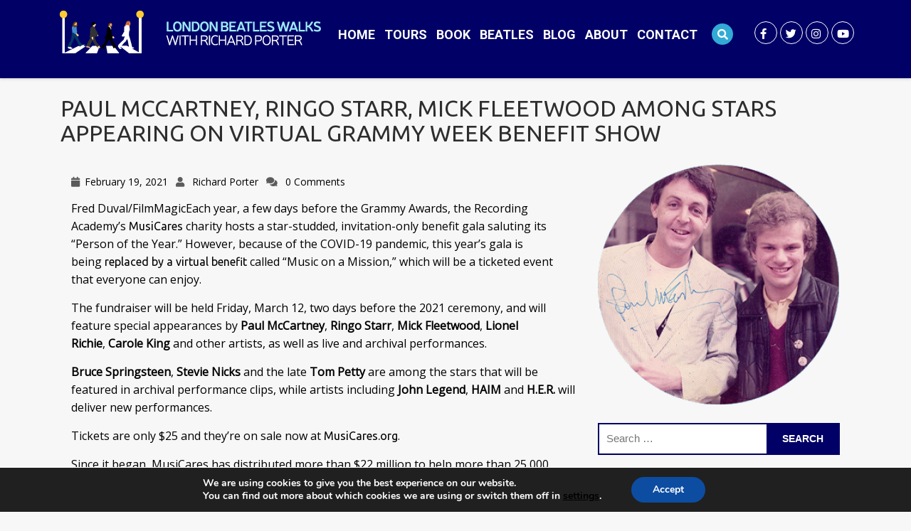

--- FILE ---
content_type: text/html; charset=UTF-8
request_url: https://beatlesinlondon.com/paul-mccartney-ringo-starr-mick-fleetwood-among-stars-appearing-on-virtual-grammy-week-benefit-show/
body_size: 19722
content:
	
	<!DOCTYPE html>
<html lang="en-GB" prefix="og: http://ogp.me/ns#">
<head>
<!--     <meta charset="UTF-8">
    <meta name="viewport" content="width=device-width">
    <meta property="og:title" content="Beatles in London"/>
    <meta property="og:description" content="London Beatles virtual and in person tours by Richard Porter, professional Beatles Tour Guide and author of the book 'Guide to the Beatles London’"/>
    <meta property="og:url" content="https://beatlesinlondon.com"/>
    <meta property="fb:app_id" content="180405651718" />
    <meta property="og:image" content="https://beatlesinlondon.com/wp-content/uploads/2020/11/Beatles_Virtual_ad_small_1.jpg" />
    <meta name="twitter:card" content="summary"/>  
    <meta name="twitter:title" content="Beatles in London">
    <meta name="twitter:description" content="London Beatles virtual and in person tours by Richard Porter, professional Beatles Tour Guide and author of the book 'Guide to the Beatles London’"/>
    <meta name="twitter:creator" content="Richard Porter"/>
    <meta name="twitter:image:src" content="https://beatlesinlondon.com/wp-content/uploads/2020/11/Beatles_Virtual_ad_small_1.jpg"/>
    <meta name="twitter:domain" content="https://beatlesinlondon.com"/>  --> 
  <meta charset="UTF-8">
  <meta name="viewport" content="width=device-width">
  <link rel="profile" href="https://gmpg.org/xfn/11">
  <link rel="shortcut icon" href="#">
  			<meta name='robots' content='index, follow, max-image-preview:large, max-snippet:-1, max-video-preview:-1' />

	<!-- This site is optimized with the Yoast SEO Premium plugin v19.5 (Yoast SEO v19.10) - https://yoast.com/wordpress/plugins/seo/ -->
	<title>Paul McCartney, Ringo Starr, Mick Fleetwood among stars appearing on virtual Grammy Week benefit show - Beatles in London</title>
	<link rel="canonical" href="https://beatlesinlondon.com/paul-mccartney-ringo-starr-mick-fleetwood-among-stars-appearing-on-virtual-grammy-week-benefit-show/" />
	<meta property="og:locale" content="en_GB" />
	<meta property="og:type" content="article" />
	<meta property="og:title" content="Paul McCartney, Ringo Starr, Mick Fleetwood among stars appearing on virtual Grammy Week benefit show" />
	<meta property="og:description" content="Fred Duval/FilmMagicEach year, a few days before the Grammy Awards, the Recording Academy&#8217;s&nbsp;MusiCares&nbsp;charity hosts a star-studded, invitation-only benefit gala saluting its &#8220;Person of the Year.&#8221; However, because of the COVID-19 pandemic, this year&#8217;s gala is being&nbsp;replaced by a virtual benefit&nbsp;called &#8220;Music on a Mission,&#8221; which will be a ticketed event that everyone can enjoy. The [&hellip;]" />
	<meta property="og:url" content="https://beatlesinlondon.com/paul-mccartney-ringo-starr-mick-fleetwood-among-stars-appearing-on-virtual-grammy-week-benefit-show/" />
	<meta property="og:site_name" content="Beatles in London" />
	<meta property="article:publisher" content="https://www.facebook.com/richard.porter.5815/" />
	<meta property="article:author" content="https://www.facebook.com/richard.porter.5815/" />
	<meta property="article:published_time" content="2021-02-19T19:27:05+00:00" />
	<meta property="article:modified_time" content="2021-07-05T17:00:36+00:00" />
	<meta name="author" content="Richard Porter" />
	<meta name="twitter:card" content="summary_large_image" />
	<meta name="twitter:label1" content="Written by" />
	<meta name="twitter:data1" content="Richard Porter" />
	<meta name="twitter:label2" content="Estimated reading time" />
	<meta name="twitter:data2" content="1 minute" />
	<script type="application/ld+json" class="yoast-schema-graph">{"@context":"https://schema.org","@graph":[{"@type":"Article","@id":"https://beatlesinlondon.com/paul-mccartney-ringo-starr-mick-fleetwood-among-stars-appearing-on-virtual-grammy-week-benefit-show/#article","isPartOf":{"@id":"https://beatlesinlondon.com/paul-mccartney-ringo-starr-mick-fleetwood-among-stars-appearing-on-virtual-grammy-week-benefit-show/"},"author":{"name":"Richard Porter","@id":"https://beatlesinlondon.com/#/schema/person/734132e2ef4ff4444cd7ddf762faf842"},"headline":"Paul McCartney, Ringo Starr, Mick Fleetwood among stars appearing on virtual Grammy Week benefit show","datePublished":"2021-02-19T19:27:05+00:00","dateModified":"2021-07-05T17:00:36+00:00","mainEntityOfPage":{"@id":"https://beatlesinlondon.com/paul-mccartney-ringo-starr-mick-fleetwood-among-stars-appearing-on-virtual-grammy-week-benefit-show/"},"wordCount":228,"commentCount":0,"publisher":{"@id":"https://beatlesinlondon.com/#/schema/person/734132e2ef4ff4444cd7ddf762faf842"},"keywords":["Beatles","Grammy Awards"],"articleSection":["News"],"inLanguage":"en-GB","potentialAction":[{"@type":"CommentAction","name":"Comment","target":["https://beatlesinlondon.com/paul-mccartney-ringo-starr-mick-fleetwood-among-stars-appearing-on-virtual-grammy-week-benefit-show/#respond"]}]},{"@type":"WebPage","@id":"https://beatlesinlondon.com/paul-mccartney-ringo-starr-mick-fleetwood-among-stars-appearing-on-virtual-grammy-week-benefit-show/","url":"https://beatlesinlondon.com/paul-mccartney-ringo-starr-mick-fleetwood-among-stars-appearing-on-virtual-grammy-week-benefit-show/","name":"Paul McCartney, Ringo Starr, Mick Fleetwood among stars appearing on virtual Grammy Week benefit show - Beatles in London","isPartOf":{"@id":"https://beatlesinlondon.com/#website"},"datePublished":"2021-02-19T19:27:05+00:00","dateModified":"2021-07-05T17:00:36+00:00","breadcrumb":{"@id":"https://beatlesinlondon.com/paul-mccartney-ringo-starr-mick-fleetwood-among-stars-appearing-on-virtual-grammy-week-benefit-show/#breadcrumb"},"inLanguage":"en-GB","potentialAction":[{"@type":"ReadAction","target":["https://beatlesinlondon.com/paul-mccartney-ringo-starr-mick-fleetwood-among-stars-appearing-on-virtual-grammy-week-benefit-show/"]}]},{"@type":"BreadcrumbList","@id":"https://beatlesinlondon.com/paul-mccartney-ringo-starr-mick-fleetwood-among-stars-appearing-on-virtual-grammy-week-benefit-show/#breadcrumb","itemListElement":[{"@type":"ListItem","position":1,"name":"Home","item":"https://beatlesinlondon.com/"},{"@type":"ListItem","position":2,"name":"BLOG","item":"https://beatlesinlondon.com/blog/"},{"@type":"ListItem","position":3,"name":"Paul McCartney, Ringo Starr, Mick Fleetwood among stars appearing on virtual Grammy Week benefit show"}]},{"@type":"WebSite","@id":"https://beatlesinlondon.com/#website","url":"https://beatlesinlondon.com/","name":"Beatles in London","description":"London Beatles Walks with Richard Porter","publisher":{"@id":"https://beatlesinlondon.com/#/schema/person/734132e2ef4ff4444cd7ddf762faf842"},"potentialAction":[{"@type":"SearchAction","target":{"@type":"EntryPoint","urlTemplate":"https://beatlesinlondon.com/?s={search_term_string}"},"query-input":"required name=search_term_string"}],"inLanguage":"en-GB"},{"@type":["Person","Organization"],"@id":"https://beatlesinlondon.com/#/schema/person/734132e2ef4ff4444cd7ddf762faf842","name":"Richard Porter","image":{"@type":"ImageObject","inLanguage":"en-GB","@id":"https://beatlesinlondon.com/#/schema/person/image/","url":"https://beatlesinlondon.com/wp-content/uploads/2020/04/cropped-logo-long-2.png","contentUrl":"https://beatlesinlondon.com/wp-content/uploads/2020/04/cropped-logo-long-2.png","width":400,"height":80,"caption":"Richard Porter"},"logo":{"@id":"https://beatlesinlondon.com/#/schema/person/image/"},"sameAs":["https://beatlesinlondon.com","https://www.facebook.com/richard.porter.5815/","https://www.instagram.com/richardandirina/"]}]}</script>
	<!-- / Yoast SEO Premium plugin. -->


<link rel='dns-prefetch' href='//fonts.googleapis.com' />
<link rel='dns-prefetch' href='//use.fontawesome.com' />
<link rel="alternate" type="application/rss+xml" title="Beatles in London &raquo; Feed" href="https://beatlesinlondon.com/feed/" />
<link rel="alternate" type="application/rss+xml" title="Beatles in London &raquo; Comments Feed" href="https://beatlesinlondon.com/comments/feed/" />
<link rel="alternate" type="application/rss+xml" title="Beatles in London &raquo; Paul McCartney, Ringo Starr, Mick Fleetwood among stars appearing on virtual Grammy Week benefit show Comments Feed" href="https://beatlesinlondon.com/paul-mccartney-ringo-starr-mick-fleetwood-among-stars-appearing-on-virtual-grammy-week-benefit-show/feed/" />
<script type="text/javascript">
window._wpemojiSettings = {"baseUrl":"https:\/\/s.w.org\/images\/core\/emoji\/14.0.0\/72x72\/","ext":".png","svgUrl":"https:\/\/s.w.org\/images\/core\/emoji\/14.0.0\/svg\/","svgExt":".svg","source":{"concatemoji":"https:\/\/beatlesinlondon.com\/wp-includes\/js\/wp-emoji-release.min.js?ver=6.1.1"}};
/*! This file is auto-generated */
!function(e,a,t){var n,r,o,i=a.createElement("canvas"),p=i.getContext&&i.getContext("2d");function s(e,t){var a=String.fromCharCode,e=(p.clearRect(0,0,i.width,i.height),p.fillText(a.apply(this,e),0,0),i.toDataURL());return p.clearRect(0,0,i.width,i.height),p.fillText(a.apply(this,t),0,0),e===i.toDataURL()}function c(e){var t=a.createElement("script");t.src=e,t.defer=t.type="text/javascript",a.getElementsByTagName("head")[0].appendChild(t)}for(o=Array("flag","emoji"),t.supports={everything:!0,everythingExceptFlag:!0},r=0;r<o.length;r++)t.supports[o[r]]=function(e){if(p&&p.fillText)switch(p.textBaseline="top",p.font="600 32px Arial",e){case"flag":return s([127987,65039,8205,9895,65039],[127987,65039,8203,9895,65039])?!1:!s([55356,56826,55356,56819],[55356,56826,8203,55356,56819])&&!s([55356,57332,56128,56423,56128,56418,56128,56421,56128,56430,56128,56423,56128,56447],[55356,57332,8203,56128,56423,8203,56128,56418,8203,56128,56421,8203,56128,56430,8203,56128,56423,8203,56128,56447]);case"emoji":return!s([129777,127995,8205,129778,127999],[129777,127995,8203,129778,127999])}return!1}(o[r]),t.supports.everything=t.supports.everything&&t.supports[o[r]],"flag"!==o[r]&&(t.supports.everythingExceptFlag=t.supports.everythingExceptFlag&&t.supports[o[r]]);t.supports.everythingExceptFlag=t.supports.everythingExceptFlag&&!t.supports.flag,t.DOMReady=!1,t.readyCallback=function(){t.DOMReady=!0},t.supports.everything||(n=function(){t.readyCallback()},a.addEventListener?(a.addEventListener("DOMContentLoaded",n,!1),e.addEventListener("load",n,!1)):(e.attachEvent("onload",n),a.attachEvent("onreadystatechange",function(){"complete"===a.readyState&&t.readyCallback()})),(e=t.source||{}).concatemoji?c(e.concatemoji):e.wpemoji&&e.twemoji&&(c(e.twemoji),c(e.wpemoji)))}(window,document,window._wpemojiSettings);
</script>
<style type="text/css">
img.wp-smiley,
img.emoji {
	display: inline !important;
	border: none !important;
	box-shadow: none !important;
	height: 1em !important;
	width: 1em !important;
	margin: 0 0.07em !important;
	vertical-align: -0.1em !important;
	background: none !important;
	padding: 0 !important;
}
</style>
	<link rel='stylesheet' id='wp-block-library-css' href='https://beatlesinlondon.com/wp-includes/css/dist/block-library/style.min.css?ver=6.1.1' type='text/css' media='all' />
<link rel='stylesheet' id='wc-block-style-css' href='https://beatlesinlondon.com/wp-content/plugins/woocommerce/packages/woocommerce-blocks/build/style.css?ver=2.5.16' type='text/css' media='all' />
<link rel='stylesheet' id='classic-theme-styles-css' href='https://beatlesinlondon.com/wp-includes/css/classic-themes.min.css?ver=1' type='text/css' media='all' />
<style id='global-styles-inline-css' type='text/css'>
body{--wp--preset--color--black: #000000;--wp--preset--color--cyan-bluish-gray: #abb8c3;--wp--preset--color--white: #ffffff;--wp--preset--color--pale-pink: #f78da7;--wp--preset--color--vivid-red: #cf2e2e;--wp--preset--color--luminous-vivid-orange: #ff6900;--wp--preset--color--luminous-vivid-amber: #fcb900;--wp--preset--color--light-green-cyan: #7bdcb5;--wp--preset--color--vivid-green-cyan: #00d084;--wp--preset--color--pale-cyan-blue: #8ed1fc;--wp--preset--color--vivid-cyan-blue: #0693e3;--wp--preset--color--vivid-purple: #9b51e0;--wp--preset--gradient--vivid-cyan-blue-to-vivid-purple: linear-gradient(135deg,rgba(6,147,227,1) 0%,rgb(155,81,224) 100%);--wp--preset--gradient--light-green-cyan-to-vivid-green-cyan: linear-gradient(135deg,rgb(122,220,180) 0%,rgb(0,208,130) 100%);--wp--preset--gradient--luminous-vivid-amber-to-luminous-vivid-orange: linear-gradient(135deg,rgba(252,185,0,1) 0%,rgba(255,105,0,1) 100%);--wp--preset--gradient--luminous-vivid-orange-to-vivid-red: linear-gradient(135deg,rgba(255,105,0,1) 0%,rgb(207,46,46) 100%);--wp--preset--gradient--very-light-gray-to-cyan-bluish-gray: linear-gradient(135deg,rgb(238,238,238) 0%,rgb(169,184,195) 100%);--wp--preset--gradient--cool-to-warm-spectrum: linear-gradient(135deg,rgb(74,234,220) 0%,rgb(151,120,209) 20%,rgb(207,42,186) 40%,rgb(238,44,130) 60%,rgb(251,105,98) 80%,rgb(254,248,76) 100%);--wp--preset--gradient--blush-light-purple: linear-gradient(135deg,rgb(255,206,236) 0%,rgb(152,150,240) 100%);--wp--preset--gradient--blush-bordeaux: linear-gradient(135deg,rgb(254,205,165) 0%,rgb(254,45,45) 50%,rgb(107,0,62) 100%);--wp--preset--gradient--luminous-dusk: linear-gradient(135deg,rgb(255,203,112) 0%,rgb(199,81,192) 50%,rgb(65,88,208) 100%);--wp--preset--gradient--pale-ocean: linear-gradient(135deg,rgb(255,245,203) 0%,rgb(182,227,212) 50%,rgb(51,167,181) 100%);--wp--preset--gradient--electric-grass: linear-gradient(135deg,rgb(202,248,128) 0%,rgb(113,206,126) 100%);--wp--preset--gradient--midnight: linear-gradient(135deg,rgb(2,3,129) 0%,rgb(40,116,252) 100%);--wp--preset--duotone--dark-grayscale: url('#wp-duotone-dark-grayscale');--wp--preset--duotone--grayscale: url('#wp-duotone-grayscale');--wp--preset--duotone--purple-yellow: url('#wp-duotone-purple-yellow');--wp--preset--duotone--blue-red: url('#wp-duotone-blue-red');--wp--preset--duotone--midnight: url('#wp-duotone-midnight');--wp--preset--duotone--magenta-yellow: url('#wp-duotone-magenta-yellow');--wp--preset--duotone--purple-green: url('#wp-duotone-purple-green');--wp--preset--duotone--blue-orange: url('#wp-duotone-blue-orange');--wp--preset--font-size--small: 13px;--wp--preset--font-size--medium: 20px;--wp--preset--font-size--large: 36px;--wp--preset--font-size--x-large: 42px;--wp--preset--spacing--20: 0.44rem;--wp--preset--spacing--30: 0.67rem;--wp--preset--spacing--40: 1rem;--wp--preset--spacing--50: 1.5rem;--wp--preset--spacing--60: 2.25rem;--wp--preset--spacing--70: 3.38rem;--wp--preset--spacing--80: 5.06rem;}:where(.is-layout-flex){gap: 0.5em;}body .is-layout-flow > .alignleft{float: left;margin-inline-start: 0;margin-inline-end: 2em;}body .is-layout-flow > .alignright{float: right;margin-inline-start: 2em;margin-inline-end: 0;}body .is-layout-flow > .aligncenter{margin-left: auto !important;margin-right: auto !important;}body .is-layout-constrained > .alignleft{float: left;margin-inline-start: 0;margin-inline-end: 2em;}body .is-layout-constrained > .alignright{float: right;margin-inline-start: 2em;margin-inline-end: 0;}body .is-layout-constrained > .aligncenter{margin-left: auto !important;margin-right: auto !important;}body .is-layout-constrained > :where(:not(.alignleft):not(.alignright):not(.alignfull)){max-width: var(--wp--style--global--content-size);margin-left: auto !important;margin-right: auto !important;}body .is-layout-constrained > .alignwide{max-width: var(--wp--style--global--wide-size);}body .is-layout-flex{display: flex;}body .is-layout-flex{flex-wrap: wrap;align-items: center;}body .is-layout-flex > *{margin: 0;}:where(.wp-block-columns.is-layout-flex){gap: 2em;}.has-black-color{color: var(--wp--preset--color--black) !important;}.has-cyan-bluish-gray-color{color: var(--wp--preset--color--cyan-bluish-gray) !important;}.has-white-color{color: var(--wp--preset--color--white) !important;}.has-pale-pink-color{color: var(--wp--preset--color--pale-pink) !important;}.has-vivid-red-color{color: var(--wp--preset--color--vivid-red) !important;}.has-luminous-vivid-orange-color{color: var(--wp--preset--color--luminous-vivid-orange) !important;}.has-luminous-vivid-amber-color{color: var(--wp--preset--color--luminous-vivid-amber) !important;}.has-light-green-cyan-color{color: var(--wp--preset--color--light-green-cyan) !important;}.has-vivid-green-cyan-color{color: var(--wp--preset--color--vivid-green-cyan) !important;}.has-pale-cyan-blue-color{color: var(--wp--preset--color--pale-cyan-blue) !important;}.has-vivid-cyan-blue-color{color: var(--wp--preset--color--vivid-cyan-blue) !important;}.has-vivid-purple-color{color: var(--wp--preset--color--vivid-purple) !important;}.has-black-background-color{background-color: var(--wp--preset--color--black) !important;}.has-cyan-bluish-gray-background-color{background-color: var(--wp--preset--color--cyan-bluish-gray) !important;}.has-white-background-color{background-color: var(--wp--preset--color--white) !important;}.has-pale-pink-background-color{background-color: var(--wp--preset--color--pale-pink) !important;}.has-vivid-red-background-color{background-color: var(--wp--preset--color--vivid-red) !important;}.has-luminous-vivid-orange-background-color{background-color: var(--wp--preset--color--luminous-vivid-orange) !important;}.has-luminous-vivid-amber-background-color{background-color: var(--wp--preset--color--luminous-vivid-amber) !important;}.has-light-green-cyan-background-color{background-color: var(--wp--preset--color--light-green-cyan) !important;}.has-vivid-green-cyan-background-color{background-color: var(--wp--preset--color--vivid-green-cyan) !important;}.has-pale-cyan-blue-background-color{background-color: var(--wp--preset--color--pale-cyan-blue) !important;}.has-vivid-cyan-blue-background-color{background-color: var(--wp--preset--color--vivid-cyan-blue) !important;}.has-vivid-purple-background-color{background-color: var(--wp--preset--color--vivid-purple) !important;}.has-black-border-color{border-color: var(--wp--preset--color--black) !important;}.has-cyan-bluish-gray-border-color{border-color: var(--wp--preset--color--cyan-bluish-gray) !important;}.has-white-border-color{border-color: var(--wp--preset--color--white) !important;}.has-pale-pink-border-color{border-color: var(--wp--preset--color--pale-pink) !important;}.has-vivid-red-border-color{border-color: var(--wp--preset--color--vivid-red) !important;}.has-luminous-vivid-orange-border-color{border-color: var(--wp--preset--color--luminous-vivid-orange) !important;}.has-luminous-vivid-amber-border-color{border-color: var(--wp--preset--color--luminous-vivid-amber) !important;}.has-light-green-cyan-border-color{border-color: var(--wp--preset--color--light-green-cyan) !important;}.has-vivid-green-cyan-border-color{border-color: var(--wp--preset--color--vivid-green-cyan) !important;}.has-pale-cyan-blue-border-color{border-color: var(--wp--preset--color--pale-cyan-blue) !important;}.has-vivid-cyan-blue-border-color{border-color: var(--wp--preset--color--vivid-cyan-blue) !important;}.has-vivid-purple-border-color{border-color: var(--wp--preset--color--vivid-purple) !important;}.has-vivid-cyan-blue-to-vivid-purple-gradient-background{background: var(--wp--preset--gradient--vivid-cyan-blue-to-vivid-purple) !important;}.has-light-green-cyan-to-vivid-green-cyan-gradient-background{background: var(--wp--preset--gradient--light-green-cyan-to-vivid-green-cyan) !important;}.has-luminous-vivid-amber-to-luminous-vivid-orange-gradient-background{background: var(--wp--preset--gradient--luminous-vivid-amber-to-luminous-vivid-orange) !important;}.has-luminous-vivid-orange-to-vivid-red-gradient-background{background: var(--wp--preset--gradient--luminous-vivid-orange-to-vivid-red) !important;}.has-very-light-gray-to-cyan-bluish-gray-gradient-background{background: var(--wp--preset--gradient--very-light-gray-to-cyan-bluish-gray) !important;}.has-cool-to-warm-spectrum-gradient-background{background: var(--wp--preset--gradient--cool-to-warm-spectrum) !important;}.has-blush-light-purple-gradient-background{background: var(--wp--preset--gradient--blush-light-purple) !important;}.has-blush-bordeaux-gradient-background{background: var(--wp--preset--gradient--blush-bordeaux) !important;}.has-luminous-dusk-gradient-background{background: var(--wp--preset--gradient--luminous-dusk) !important;}.has-pale-ocean-gradient-background{background: var(--wp--preset--gradient--pale-ocean) !important;}.has-electric-grass-gradient-background{background: var(--wp--preset--gradient--electric-grass) !important;}.has-midnight-gradient-background{background: var(--wp--preset--gradient--midnight) !important;}.has-small-font-size{font-size: var(--wp--preset--font-size--small) !important;}.has-medium-font-size{font-size: var(--wp--preset--font-size--medium) !important;}.has-large-font-size{font-size: var(--wp--preset--font-size--large) !important;}.has-x-large-font-size{font-size: var(--wp--preset--font-size--x-large) !important;}
.wp-block-navigation a:where(:not(.wp-element-button)){color: inherit;}
:where(.wp-block-columns.is-layout-flex){gap: 2em;}
.wp-block-pullquote{font-size: 1.5em;line-height: 1.6;}
</style>
<link rel='stylesheet' id='archives-cal-calendrier-css' href='https://beatlesinlondon.com/wp-content/plugins/archives-calendar-widget/themes/calendrier.css?ver=1.0.14' type='text/css' media='all' />
<link rel='stylesheet' id='woocommerce-layout-css' href='https://beatlesinlondon.com/wp-content/plugins/woocommerce/assets/css/woocommerce-layout.css?ver=4.1.4' type='text/css' media='all' />
<link rel='stylesheet' id='woocommerce-smallscreen-css' href='https://beatlesinlondon.com/wp-content/plugins/woocommerce/assets/css/woocommerce-smallscreen.css?ver=4.1.4' type='text/css' media='only screen and (max-width: 768px)' />
<link rel='stylesheet' id='woocommerce-general-css' href='https://beatlesinlondon.com/wp-content/plugins/woocommerce/assets/css/woocommerce.css?ver=4.1.4' type='text/css' media='all' />
<style id='woocommerce-inline-inline-css' type='text/css'>
.woocommerce form .form-row .required { visibility: visible; }
</style>
<link rel='stylesheet' id='luxury-travel-pro-font-css' href='//fonts.googleapis.com/css?family=PT+Sans%3A300%2C400%2C600%2C700%2C800%2C900%7CRoboto%3A400%2C700%7CRoboto+Condensed%3A400%2C700%7COpen+Sans%7COverpass%7CMontserrat%3A300%2C400%2C600%2C700%2C800%2C900%7CPlayball%3A300%2C400%2C600%2C700%2C800%2C900%7CAlegreya%3A300%2C400%2C600%2C700%2C800%2C900%7CJulius+Sans+One%7CArsenal%7CSlabo%7CLato%7COverpass+Mono%7CSource+Sans+Pro%7CRaleway%7CMerriweather%7CDroid+Sans%7CRubik%7CLora%7CUbuntu%7CCabin%7CArimo%7CPlayfair+Display%7CQuicksand%7CPadauk%7CMuli%7CInconsolata%7CBitter%7CPacifico%7CIndie+Flower%7CVT323%7CDosis%7CFrank+Ruhl+Libre%7CFjalla+One%7COxygen%7CArvo%7CNoto+Serif%7CLobster%7CCrimson+Text%7CYanone+Kaffeesatz%7CAnton%7CLibre+Baskerville%7CBree+Serif%7CGloria+Hallelujah%7CJosefin+Sans%7CAbril+Fatface%7CVarela+Round%7CVampiro+One%7CShadows+Into+Light%7CCuprum%7CRokkitt%7CVollkorn%7CFrancois+One%7COrbitron%7CPatua+One%7CAcme%7CSatisfy%7CJosefin+Slab%7CQuattrocento+Sans%7CArchitects+Daughter%7CRusso+One%7CMonda%7CRighteous%7CLobster+Two%7CHammersmith+One%7CCourgette%7CPermanent+Marker%7CCherry+Swash%7CCormorant+Garamond%7CPoiret+One%7CBenchNine%7CEconomica%7CHandlee%7CCardo%7CAlfa+Slab+One%7CAveria+Serif+Libre%7CCookie%7CChewy%7CGreat+Vibes%7CComing+Soon%7CPhilosopher%7CDays+One%7CKanit%7CShrikhand%7CTangerine%7CIM+Fell+English+SC%7CBoogaloo%7CBangers%7CFredoka+One%7CBad+Script%7CVolkhov%7CShadows+Into+Light+Two%7CMarck+Script%7CSacramento&#038;ver=6.1.1' type='text/css' media='all' />
<link rel='stylesheet' id='luxury-travel-pro-bootstrap-style-css' href='https://beatlesinlondon.com/wp-content/themes/luxury-travel-pro/assets/css/bootstrap.min.css?ver=6.1.1' type='text/css' media='all' />
<link rel='stylesheet' id='luxury-travel-pro-basic-style-css' href='https://beatlesinlondon.com/wp-content/themes/luxury-travel-pro/style.css?ver=6.1.1' type='text/css' media='all' />
<style id='luxury-travel-pro-basic-style-inline-css' type='text/css'>

	#header .logo a,#header .logo p, #search_tour h3, #feautred-tours h3, .latest_posts h3, #features_product h3, #features_product h4 a:hover,#features_product h2:hover,.related.products ul.products li.product h2:hover ,#deals-discounts h3, .duration i, #testimonial h3, #testimonial h4, #footer h3, #tour-type h3, .footerinner ul li a:hover, .social-media i:hover, #sidebar ul li a:hover, #features_product h4 a:hover , #deals-discounts h4 a:hover, .tour-single-post h3, h3.tour-map-title, #latest_post h2  {
		color: #000066;
	}
	#header .nav .current_page_item a, #header .nav ul li a:hover, #search_tour button,
	#features_product .woocommerce ul.products li.product:hover .price,#features_product .woocommerce ul.products li.product:hover .button,#features_product .woocommerce ul.products li.product:hover .onsale,#features_product button.owl-prev, #features_product button.owl-next,.related.products ul.products li.product .button:hover,.deals-discounts-box:hover .read-more-deals,.deals-discounts-box:hover .price, .deals-discounts-box:hover .sale, button.owl-prev, button.owl-next, #testimonial li.active, #why_our_tours, .counter-box, .counter-box, #footer input[type="submit"], #footer .wpcf7-form input[type="submit"], .inner, .navbar_icon i.fa:hover, .navbar_icon i.fa:focus, .navbar_icon i.fa:active, #sidebar input[type="submit"], #sidebar h3, .blogbutton, .contac_form .wpcf7 input[type="submit"], .contact-email i, .contact-location i, .contact-phone i, .bradcrumbs a, #search-form, .searchpage-form input[type=submit], #comments input[type="submit"].submit, .booknow input[type="submit"], #testimonial .carousel-indicators li:hover {
		background-color: #000066;
	}
	#testimonial li.active, #footer form, #sidebar form, #testimonial .carousel-indicators li:hover {
		border-color: #000066;
	}
	@media screen and (min-width: 767px){
		#header .nav ul li:hover > ul{
			background-color: #000066;
		}
	}
	body, p {				
		font-family: ;
	}
	h1, h2, h3, h4, h5, h6, #feautred-tours h4 a, #deals-discounts h4 a, #search_tour h3, #features_product h3, #features_product h2, #feautred-tours h3, #content-image-slider h3, #deals-discounts h3, #tour-type h3, .tour-white-box h4, #testimonial h3, #testimonial h4, #why_our_tours h3, #latest_post h2, #latest_post h3, #footer h3, #full-width-blog .postbox h3, .space-top h2, #sidebar h3 {
		color: ;
	    font-family: ;
	}
	p, ul li, a, span, small, strong ,#testimonial p, .why-our-tours-box p, #footer ul li a, #content-image-slider p {
		color: #000000;
		font-family: ;
	}
	#header-slider h2 {
		color: ;
		font-family:;
	}
	#header-slider h4 {
		color: ;
		font-family:;
	}
	#header-slider .read-more a {
		color: ;
		font-family:;
	}
	#header .nav ul li a {
		color: #ffffff;
		font-family:;
	}
	#header .nav ul li a:hover {
		color: ;
	}
	#header .nav .current_page_item, #header .nav ul li a:hover {
		background-color: #32aad6;
	}

	
	#search_tour h3 {
		color: ;
		font-family:;
	}			 
	#feautred-tours h3 {
		color: ;
		font-family:;
	}
	.tours-box {
		background-color: ;
	}
	#feautred-tours h4 a {
		color: ;
		font-family:;
	}
	#features_product h2{
		color:; 
   		font-family: ;
	}
	#features_product h3 {
		color: ;
		font-family:;
	}
	#features_product p, .product-sale,.product-add-to-card,#features_product h4 a,.product-add-to-card a {
		color: ;
	}
	.tours-text {
		font-family:;
	}
	#content-image-slider h3 {
		color: ;
		font-family:;
	}
	#content-image-slider p {
		color: ;
		font-family:;
	}
	.slider-readmore a {
		background-color: ;
	}
	.slider-readmore a:hover {
		background-color: ;
	}
	.slider-readmore a {
		color: ;
		font-family:;
	}
	.slider-readmore a:hover {
		color: ;
	}
	#tour-type h3 {
		color: ;
		font-family:;
	}
	#deals-discounts h3 {
		color: ;
		font-family:;
	}
	#deals-discounts p,.duration,.price,.sale,.read-more-deals,#deals-discounts h4 a,.read-more-deals a {
		color: ;
		font-family:;
	}
	#deals-discounts .price,#deals-discounts .sale,.read-more-deals {
		background-color: ;
	}
	.deals-discounts-box:hover.price,.deals-discounts-box:hover.sale,.deals-discounts-box:hover .read-more-deals {
		background-color: ;
	}
	.tour-white-box {
		background-color: ;
	}
	.tour-white-box h4 {
		color: ;
		font-family:;
	}
	#testimonial h3 {
		color: ;
		font-family:;
	}
	#testimonial p {
		color: ;
		font-family:;
	}
	#testimonial h4 {
		color: ;
		font-family:;
	}
	#testimonial h5 {
		color: ;
		font-family:;
	}
	#why_our_tours h3 {
		color: ;
		font-family:;
	}
	.why-our-tours-box {
		background-color: ;
	}
	.why-our-tours-box p {
		color: ;
		font-family:;
	}
	#latest_post h2 {
		color: ;
		font-family:;		
	}
	#latest_post h3 {
		color: ;
		font-family:;		
	}
	#latest_post .metabox, #latest_post p {
		color: ;
		font-family:;		
	}
	.blogbutton {
		color: ;
		font-family:;
		background-color:;
	}
	.counter-box h4,.radius-para p, .counter-box p {
		color: ;
		font-family:;
	}
	.contact-email h5,.contact-location h5,.contact-phone h5 {
		color: ;
		font-family:;
	}
	.contact-email p,.contact-location p,.contact-phone p {
		color: ;
		font-family:;
	}

	#footer h3 {
		color: ;
		font-family:;
	}
	#footer p, #footer ul li, #footer ul li a, #footer a, #footer span, #footer tr, #footer td, #footer th, .copyright p {
		color: ;
	    font-family:;
	}@media screen and (max-width:1024px) {}

	#header .logo a,#header .logo p, #search_tour h3, #feautred-tours h3, .latest_posts h3, #features_product h3, #features_product h4 a:hover,#features_product h2:hover,.related.products ul.products li.product h2:hover ,#deals-discounts h3, .duration i, #testimonial h3, #testimonial h4, #footer h3, #tour-type h3, .footerinner ul li a:hover, .social-media i:hover, #sidebar ul li a:hover, #features_product h4 a:hover , #deals-discounts h4 a:hover, .tour-single-post h3, h3.tour-map-title, #latest_post h2  {
		color: #000066;
	}
	#header .nav .current_page_item a, #header .nav ul li a:hover, #search_tour button,
	#features_product .woocommerce ul.products li.product:hover .price,#features_product .woocommerce ul.products li.product:hover .button,#features_product .woocommerce ul.products li.product:hover .onsale,#features_product button.owl-prev, #features_product button.owl-next,.related.products ul.products li.product .button:hover,.deals-discounts-box:hover .read-more-deals,.deals-discounts-box:hover .price, .deals-discounts-box:hover .sale, button.owl-prev, button.owl-next, #testimonial li.active, #why_our_tours, .counter-box, .counter-box, #footer input[type="submit"], #footer .wpcf7-form input[type="submit"], .inner, .navbar_icon i.fa:hover, .navbar_icon i.fa:focus, .navbar_icon i.fa:active, #sidebar input[type="submit"], #sidebar h3, .blogbutton, .contac_form .wpcf7 input[type="submit"], .contact-email i, .contact-location i, .contact-phone i, .bradcrumbs a, #search-form, .searchpage-form input[type=submit], #comments input[type="submit"].submit, .booknow input[type="submit"], #testimonial .carousel-indicators li:hover {
		background-color: #000066;
	}
	#testimonial li.active, #footer form, #sidebar form, #testimonial .carousel-indicators li:hover {
		border-color: #000066;
	}
	@media screen and (min-width: 767px){
		#header .nav ul li:hover > ul{
			background-color: #000066;
		}
	}
	body, p {				
		font-family: ;
	}
	h1, h2, h3, h4, h5, h6, #feautred-tours h4 a, #deals-discounts h4 a, #search_tour h3, #features_product h3, #features_product h2, #feautred-tours h3, #content-image-slider h3, #deals-discounts h3, #tour-type h3, .tour-white-box h4, #testimonial h3, #testimonial h4, #why_our_tours h3, #latest_post h2, #latest_post h3, #footer h3, #full-width-blog .postbox h3, .space-top h2, #sidebar h3 {
		color: ;
	    font-family: ;
	}
	p, ul li, a, span, small, strong ,#testimonial p, .why-our-tours-box p, #footer ul li a, #content-image-slider p {
		color: #000000;
		font-family: ;
	}
	#header-slider h2 {
		color: ;
		font-family:;
	}
	#header-slider h4 {
		color: ;
		font-family:;
	}
	#header-slider .read-more a {
		color: ;
		font-family:;
	}
	#header .nav ul li a {
		color: #ffffff;
		font-family:;
	}
	#header .nav ul li a:hover {
		color: ;
	}
	#header .nav .current_page_item, #header .nav ul li a:hover {
		background-color: #32aad6;
	}

	
	#search_tour h3 {
		color: ;
		font-family:;
	}			 
	#feautred-tours h3 {
		color: ;
		font-family:;
	}
	.tours-box {
		background-color: ;
	}
	#feautred-tours h4 a {
		color: ;
		font-family:;
	}
	#features_product h2{
		color:; 
   		font-family: ;
	}
	#features_product h3 {
		color: ;
		font-family:;
	}
	#features_product p, .product-sale,.product-add-to-card,#features_product h4 a,.product-add-to-card a {
		color: ;
	}
	.tours-text {
		font-family:;
	}
	#content-image-slider h3 {
		color: ;
		font-family:;
	}
	#content-image-slider p {
		color: ;
		font-family:;
	}
	.slider-readmore a {
		background-color: ;
	}
	.slider-readmore a:hover {
		background-color: ;
	}
	.slider-readmore a {
		color: ;
		font-family:;
	}
	.slider-readmore a:hover {
		color: ;
	}
	#tour-type h3 {
		color: ;
		font-family:;
	}
	#deals-discounts h3 {
		color: ;
		font-family:;
	}
	#deals-discounts p,.duration,.price,.sale,.read-more-deals,#deals-discounts h4 a,.read-more-deals a {
		color: ;
		font-family:;
	}
	#deals-discounts .price,#deals-discounts .sale,.read-more-deals {
		background-color: ;
	}
	.deals-discounts-box:hover.price,.deals-discounts-box:hover.sale,.deals-discounts-box:hover .read-more-deals {
		background-color: ;
	}
	.tour-white-box {
		background-color: ;
	}
	.tour-white-box h4 {
		color: ;
		font-family:;
	}
	#testimonial h3 {
		color: ;
		font-family:;
	}
	#testimonial p {
		color: ;
		font-family:;
	}
	#testimonial h4 {
		color: ;
		font-family:;
	}
	#testimonial h5 {
		color: ;
		font-family:;
	}
	#why_our_tours h3 {
		color: ;
		font-family:;
	}
	.why-our-tours-box {
		background-color: ;
	}
	.why-our-tours-box p {
		color: ;
		font-family:;
	}
	#latest_post h2 {
		color: ;
		font-family:;		
	}
	#latest_post h3 {
		color: ;
		font-family:;		
	}
	#latest_post .metabox, #latest_post p {
		color: ;
		font-family:;		
	}
	.blogbutton {
		color: ;
		font-family:;
		background-color:;
	}
	.counter-box h4,.radius-para p, .counter-box p {
		color: ;
		font-family:;
	}
	.contact-email h5,.contact-location h5,.contact-phone h5 {
		color: ;
		font-family:;
	}
	.contact-email p,.contact-location p,.contact-phone p {
		color: ;
		font-family:;
	}

	#footer h3 {
		color: ;
		font-family:;
	}
	#footer p, #footer ul li, #footer ul li a, #footer a, #footer span, #footer tr, #footer td, #footer th, .copyright p {
		color: ;
	    font-family:;
	}@media screen and (max-width:1024px) {}
</style>
<link rel='stylesheet' id='luxury-travel-pro-effect-css' href='https://beatlesinlondon.com/wp-content/themes/luxury-travel-pro/assets/css/effect.css?ver=6.1.1' type='text/css' media='all' />
<link rel='stylesheet' id='font-awesome-css' href='https://beatlesinlondon.com/wp-content/plugins/elementor/assets/lib/font-awesome/css/font-awesome.min.css?ver=4.7.0' type='text/css' media='all' />
<link rel='stylesheet' id='owl-carousel-css' href='https://beatlesinlondon.com/wp-content/themes/luxury-travel-pro/assets/css/owl.carousel.css?ver=6.1.1' type='text/css' media='all' />
<link rel='stylesheet' id='mm-compiled-options-mobmenu-css' href='https://beatlesinlondon.com/wp-content/uploads/dynamic-mobmenu.css?ver=2.8.3-640' type='text/css' media='all' />
<link rel='stylesheet' id='mm-google-webfont-roboto-css' href='//fonts.googleapis.com/css?family=Roboto%3Ainherit%2C400&#038;subset=latin%2Clatin-ext&#038;ver=6.1.1' type='text/css' media='all' />
<link rel='stylesheet' id='bfa-font-awesome-css' href='https://use.fontawesome.com/releases/v5.15.4/css/all.css?ver=2.0.2' type='text/css' media='all' />
<link rel='stylesheet' id='cssmobmenu-icons-css' href='https://beatlesinlondon.com/wp-content/plugins/mobile-menu/includes/css/mobmenu-icons.css?ver=6.1.1' type='text/css' media='all' />
<link rel='stylesheet' id='cssmobmenu-css' href='https://beatlesinlondon.com/wp-content/plugins/mobile-menu/includes/css/mobmenu.css?ver=2.8.3' type='text/css' media='all' />
<link rel='stylesheet' id='moove_gdpr_frontend-css' href='https://beatlesinlondon.com/wp-content/plugins/gdpr-cookie-compliance/dist/styles/gdpr-main.css?ver=4.9.4' type='text/css' media='all' />
<style id='moove_gdpr_frontend-inline-css' type='text/css'>
#moove_gdpr_cookie_modal,#moove_gdpr_cookie_info_bar,.gdpr_cookie_settings_shortcode_content{font-family:Nunito,sans-serif}#moove_gdpr_save_popup_settings_button{background-color:#373737;color:#fff}#moove_gdpr_save_popup_settings_button:hover{background-color:#000}#moove_gdpr_cookie_info_bar .moove-gdpr-info-bar-container .moove-gdpr-info-bar-content a.mgbutton,#moove_gdpr_cookie_info_bar .moove-gdpr-info-bar-container .moove-gdpr-info-bar-content button.mgbutton{background-color:#0C4DA2}#moove_gdpr_cookie_modal .moove-gdpr-modal-content .moove-gdpr-modal-footer-content .moove-gdpr-button-holder a.mgbutton,#moove_gdpr_cookie_modal .moove-gdpr-modal-content .moove-gdpr-modal-footer-content .moove-gdpr-button-holder button.mgbutton,.gdpr_cookie_settings_shortcode_content .gdpr-shr-button.button-green{background-color:#0C4DA2;border-color:#0C4DA2}#moove_gdpr_cookie_modal .moove-gdpr-modal-content .moove-gdpr-modal-footer-content .moove-gdpr-button-holder a.mgbutton:hover,#moove_gdpr_cookie_modal .moove-gdpr-modal-content .moove-gdpr-modal-footer-content .moove-gdpr-button-holder button.mgbutton:hover,.gdpr_cookie_settings_shortcode_content .gdpr-shr-button.button-green:hover{background-color:#fff;color:#0C4DA2}#moove_gdpr_cookie_modal .moove-gdpr-modal-content .moove-gdpr-modal-close i,#moove_gdpr_cookie_modal .moove-gdpr-modal-content .moove-gdpr-modal-close span.gdpr-icon{background-color:#0C4DA2;border:1px solid #0C4DA2}#moove_gdpr_cookie_info_bar span.change-settings-button.focus-g,#moove_gdpr_cookie_info_bar span.change-settings-button:focus{-webkit-box-shadow:0 0 1px 3px #0C4DA2;-moz-box-shadow:0 0 1px 3px #0C4DA2;box-shadow:0 0 1px 3px #0C4DA2}#moove_gdpr_cookie_modal .moove-gdpr-modal-content .moove-gdpr-modal-close i:hover,#moove_gdpr_cookie_modal .moove-gdpr-modal-content .moove-gdpr-modal-close span.gdpr-icon:hover,#moove_gdpr_cookie_info_bar span[data-href]>u.change-settings-button{color:#0C4DA2}#moove_gdpr_cookie_modal .moove-gdpr-modal-content .moove-gdpr-modal-left-content #moove-gdpr-menu li.menu-item-selected a span.gdpr-icon,#moove_gdpr_cookie_modal .moove-gdpr-modal-content .moove-gdpr-modal-left-content #moove-gdpr-menu li.menu-item-selected button span.gdpr-icon{color:inherit}#moove_gdpr_cookie_modal .moove-gdpr-modal-content .moove-gdpr-modal-left-content #moove-gdpr-menu li a span.gdpr-icon,#moove_gdpr_cookie_modal .moove-gdpr-modal-content .moove-gdpr-modal-left-content #moove-gdpr-menu li button span.gdpr-icon{color:inherit}#moove_gdpr_cookie_modal .gdpr-acc-link{line-height:0;font-size:0;color:transparent;position:absolute}#moove_gdpr_cookie_modal .moove-gdpr-modal-content .moove-gdpr-modal-close:hover i,#moove_gdpr_cookie_modal .moove-gdpr-modal-content .moove-gdpr-modal-left-content #moove-gdpr-menu li a,#moove_gdpr_cookie_modal .moove-gdpr-modal-content .moove-gdpr-modal-left-content #moove-gdpr-menu li button,#moove_gdpr_cookie_modal .moove-gdpr-modal-content .moove-gdpr-modal-left-content #moove-gdpr-menu li button i,#moove_gdpr_cookie_modal .moove-gdpr-modal-content .moove-gdpr-modal-left-content #moove-gdpr-menu li a i,#moove_gdpr_cookie_modal .moove-gdpr-modal-content .moove-gdpr-tab-main .moove-gdpr-tab-main-content a:hover,#moove_gdpr_cookie_info_bar.moove-gdpr-dark-scheme .moove-gdpr-info-bar-container .moove-gdpr-info-bar-content a.mgbutton:hover,#moove_gdpr_cookie_info_bar.moove-gdpr-dark-scheme .moove-gdpr-info-bar-container .moove-gdpr-info-bar-content button.mgbutton:hover,#moove_gdpr_cookie_info_bar.moove-gdpr-dark-scheme .moove-gdpr-info-bar-container .moove-gdpr-info-bar-content a:hover,#moove_gdpr_cookie_info_bar.moove-gdpr-dark-scheme .moove-gdpr-info-bar-container .moove-gdpr-info-bar-content button:hover,#moove_gdpr_cookie_info_bar.moove-gdpr-dark-scheme .moove-gdpr-info-bar-container .moove-gdpr-info-bar-content span.change-settings-button:hover,#moove_gdpr_cookie_info_bar.moove-gdpr-dark-scheme .moove-gdpr-info-bar-container .moove-gdpr-info-bar-content u.change-settings-button:hover,#moove_gdpr_cookie_info_bar span[data-href]>u.change-settings-button,#moove_gdpr_cookie_info_bar.moove-gdpr-dark-scheme .moove-gdpr-info-bar-container .moove-gdpr-info-bar-content a.mgbutton.focus-g,#moove_gdpr_cookie_info_bar.moove-gdpr-dark-scheme .moove-gdpr-info-bar-container .moove-gdpr-info-bar-content button.mgbutton.focus-g,#moove_gdpr_cookie_info_bar.moove-gdpr-dark-scheme .moove-gdpr-info-bar-container .moove-gdpr-info-bar-content a.focus-g,#moove_gdpr_cookie_info_bar.moove-gdpr-dark-scheme .moove-gdpr-info-bar-container .moove-gdpr-info-bar-content button.focus-g,#moove_gdpr_cookie_info_bar.moove-gdpr-dark-scheme .moove-gdpr-info-bar-container .moove-gdpr-info-bar-content a.mgbutton:focus,#moove_gdpr_cookie_info_bar.moove-gdpr-dark-scheme .moove-gdpr-info-bar-container .moove-gdpr-info-bar-content button.mgbutton:focus,#moove_gdpr_cookie_info_bar.moove-gdpr-dark-scheme .moove-gdpr-info-bar-container .moove-gdpr-info-bar-content a:focus,#moove_gdpr_cookie_info_bar.moove-gdpr-dark-scheme .moove-gdpr-info-bar-container .moove-gdpr-info-bar-content button:focus,#moove_gdpr_cookie_info_bar.moove-gdpr-dark-scheme .moove-gdpr-info-bar-container .moove-gdpr-info-bar-content span.change-settings-button.focus-g,span.change-settings-button:focus,#moove_gdpr_cookie_info_bar.moove-gdpr-dark-scheme .moove-gdpr-info-bar-container .moove-gdpr-info-bar-content u.change-settings-button.focus-g,#moove_gdpr_cookie_info_bar.moove-gdpr-dark-scheme .moove-gdpr-info-bar-container .moove-gdpr-info-bar-content u.change-settings-button:focus{color:#0C4DA2}#moove_gdpr_cookie_modal.gdpr_lightbox-hide{display:none}
</style>
<script type='text/javascript' src='https://beatlesinlondon.com/wp-includes/js/jquery/jquery.min.js?ver=3.6.1' id='jquery-core-js'></script>
<script type='text/javascript' src='https://beatlesinlondon.com/wp-includes/js/jquery/jquery-migrate.min.js?ver=3.3.2' id='jquery-migrate-js'></script>
<script type='text/javascript' src='https://beatlesinlondon.com/wp-content/plugins/archives-calendar-widget/admin/js/jquery.arcw-init.js?ver=1.0.14' id='jquery-arcw-js'></script>
<script type='text/javascript' src='https://beatlesinlondon.com/wp-content/themes/luxury-travel-pro/assets/js/custom.js?ver=6.1.1' id='luxury-travel-pro-customscripts-js'></script>
<script type='text/javascript' src='https://beatlesinlondon.com/wp-content/themes/luxury-travel-pro/assets/js/jquery.superfish.js?ver=6.1.1' id='superfish-js'></script>
<script type='text/javascript' src='https://beatlesinlondon.com/wp-content/themes/luxury-travel-pro/assets/js/owl.carousel.js?ver=6.1.1' id='luxury-travel-pro-owl-carousel-js'></script>
<script type='text/javascript' src='https://beatlesinlondon.com/wp-content/plugins/mobile-menu/includes/js/mobmenu.js?ver=2.8.3' id='mobmenujs-js'></script>
<link rel="https://api.w.org/" href="https://beatlesinlondon.com/wp-json/" /><link rel="alternate" type="application/json" href="https://beatlesinlondon.com/wp-json/wp/v2/posts/6368" /><link rel="EditURI" type="application/rsd+xml" title="RSD" href="https://beatlesinlondon.com/xmlrpc.php?rsd" />
<link rel="wlwmanifest" type="application/wlwmanifest+xml" href="https://beatlesinlondon.com/wp-includes/wlwmanifest.xml" />
<meta name="generator" content="WordPress 6.1.1" />
<meta name="generator" content="WooCommerce 4.1.4" />
<link rel='shortlink' href='https://beatlesinlondon.com/?p=6368' />
<link rel="alternate" type="application/json+oembed" href="https://beatlesinlondon.com/wp-json/oembed/1.0/embed?url=https%3A%2F%2Fbeatlesinlondon.com%2Fpaul-mccartney-ringo-starr-mick-fleetwood-among-stars-appearing-on-virtual-grammy-week-benefit-show%2F" />
<link rel="alternate" type="text/xml+oembed" href="https://beatlesinlondon.com/wp-json/oembed/1.0/embed?url=https%3A%2F%2Fbeatlesinlondon.com%2Fpaul-mccartney-ringo-starr-mick-fleetwood-among-stars-appearing-on-virtual-grammy-week-benefit-show%2F&#038;format=xml" />

<!-- AFS Analytics V7 - woocommerce 6.1.1  Module 4.0.17 -->

<script  type='text/javascript'>
(function(i,s,o,g,r,a,m){i['AfsAnalyticsObject']=r;i[r]=i[r]||function(){(i[r].q=i[r].q||[]).push(arguments)},i[r].l=1*new Date();a=s.createElement(o),m=s.getElementsByTagName(o)[0];a.async=1;a.src=g;m.parentNode.insertBefore(a,m)})(window,document,'script','//code.afsanalytics.com/js2/analytics.js','aa');
aa("create", "00833195", "auto");
aa("set", "title", "Paul McCartney, Ringo Starr, Mick Fleetwood among stars appearing on virtual Grammy Week benefit show");
aa("set", "cms", "woocommerce");
aa("set", "api", "4.0.17");
aa("set", "currencyCode", "gbp");
aa("set", "autotrack", "on");
aa("set", "autotrack.inside", "dataset");
aa("send", "pageview");
</script>
<!-- [ END ] Enhanced ECommerce Analytics Code by AFSAnalytics.com -->
<meta property="og:type" content="article"/><meta property="fb:app_id" content="180405651718" /><meta property="og:site_name" content="Beatles in London"/><meta property="og:image" content="https://beatlesinlondon.com/wp-content/uploads/2022/11/groupabbey007.jpg"/><meta property="og:description" content="Fred Duval/FilmMagicEach year, a few days before the Grammy Awards, the Recording Academy's&nbsp;MusiCares&nbsp;charity hosts a star-studded, invitation-only benefit gala saluting its Person of the Year.&hellip;"/><meta property="og:title" content="Paul McCartney, Ringo Starr, Mick Fleetwood among stars appearing on virtual Grammy Week benefit show"/><meta property="og:url" content="https://beatlesinlondon.com/paul-mccartney-ringo-starr-mick-fleetwood-among-stars-appearing-on-virtual-grammy-week-benefit-show/"/>	<noscript><style>.woocommerce-product-gallery{ opacity: 1 !important; }</style></noscript>
	
<!-- Meta Pixel Code -->
<script type='text/javascript'>
!function(f,b,e,v,n,t,s){if(f.fbq)return;n=f.fbq=function(){n.callMethod?
n.callMethod.apply(n,arguments):n.queue.push(arguments)};if(!f._fbq)f._fbq=n;
n.push=n;n.loaded=!0;n.version='2.0';n.queue=[];t=b.createElement(e);t.async=!0;
t.src=v;s=b.getElementsByTagName(e)[0];s.parentNode.insertBefore(t,s)}(window,
document,'script','https://connect.facebook.net/en_US/fbevents.js');
</script>
<!-- End Meta Pixel Code -->
<script type='text/javascript'>
  fbq('init', '133210171821656', {}, {
    "agent": "wordpress-6.1.1-3.0.8"
});
  </script><script type='text/javascript'>
  fbq('track', 'PageView', []);
  </script>
<!-- Meta Pixel Code -->
<noscript>
<img height="1" width="1" style="display:none" alt="fbpx"
src="https://www.facebook.com/tr?id=133210171821656&ev=PageView&noscript=1" />
</noscript>
<!-- End Meta Pixel Code -->
<style type="text/css">.recentcomments a{display:inline !important;padding:0 !important;margin:0 !important;}</style><!-- Yandex.Metrika counter by Yandex Metrica Plugin -->
<script type="text/javascript" >
    (function(m,e,t,r,i,k,a){m[i]=m[i]||function(){(m[i].a=m[i].a||[]).push(arguments)};
        m[i].l=1*new Date();k=e.createElement(t),a=e.getElementsByTagName(t)[0],k.async=1,k.src=r,a.parentNode.insertBefore(k,a)})
    (window, document, "script", "https://mc.yandex.ru/metrika/tag.js", "ym");

    ym(39691040, "init", {
        id:39691040,
        clickmap:true,
        trackLinks:true,
        accurateTrackBounce:false,
        webvisor:true,
	        });
</script>
<noscript><div><img src="https://mc.yandex.ru/watch/39691040" style="position:absolute; left:-9999px;" alt="" /></div></noscript>
<!-- /Yandex.Metrika counter -->
	<style type="text/css">
		
	</style>
	<link rel="icon" href="https://beatlesinlondon.com/wp-content/uploads/2021/03/cropped-FaviconBig1a-1-32x32.jpg" sizes="32x32" />
<link rel="icon" href="https://beatlesinlondon.com/wp-content/uploads/2021/03/cropped-FaviconBig1a-1-192x192.jpg" sizes="192x192" />
<link rel="apple-touch-icon" href="https://beatlesinlondon.com/wp-content/uploads/2021/03/cropped-FaviconBig1a-1-180x180.jpg" />
<meta name="msapplication-TileImage" content="https://beatlesinlondon.com/wp-content/uploads/2021/03/cropped-FaviconBig1a-1-270x270.jpg" />
		<style type="text/css" id="wp-custom-css">
			.menu-sec{
	background-color:#000066;
	position:fixed;
}

#header{
	padding-bottom:110px;
}

#header .nav ul li a{
	padding:10px 5px;
}

@media (min-width: 1128px) and (max-width:1200px){
.container {
    width: 1100px;
    max-width: 100%;
}
}

@media screen and (max-width: 1024px) and (min-width: 320px){
	.main-navigation{
		padding-left:15px;
	}
}


@media (min-width: 1024px) and (max-width:1128px){
.container {
    width: 1000px;
    max-width: 100%;
}
	
	#header .nav ul li a {
    padding: 10px 2px;
    font-size: 14px;
}
	
	.main-navigation{
		padding-left:230px;
	}
}

#header .nav .current_page_item{
	background-color:#000066;
	border-radius:0px;
}

@media (min-width:320px) and (max-width:768px){
	.row{
		padding-bottom:20px;
	}
	
	.woocommerce{
	margin:0px;
}
	
	#header{
	padding-bottom:130px;
}
	
	#header .logo{
	text-align: center !important;
	}
}

.current_page_item, .current_page_item span {
	color:#fff;
}



		</style>
		</head>
<body class="post-template-default single single-post postid-6368 single-format-standard wp-custom-logo theme-luxury-travel-pro woocommerce-no-js mob-menu-slideout-over elementor-default elementor-kit-5800">
	
		<div id="header" data-toggle="affix" style="background-color:#000066;" >
  <div class="menu-sec">
    <div class="container">
      <div class="row">
          <div class="logo col-md-2 text-left">
            <a href="https://beatlesinlondon.com/" class="custom-logo-link" rel="home"><img width="400" height="80" src="https://beatlesinlondon.com/wp-content/uploads/2020/04/cropped-logo-long-2.png" class="custom-logo" alt="Beatles in London" decoding="async" srcset="https://beatlesinlondon.com/wp-content/uploads/2020/04/cropped-logo-long-2.png 400w, https://beatlesinlondon.com/wp-content/uploads/2020/04/cropped-logo-long-2-300x60.png 300w" sizes="(max-width: 400px) 100vw, 400px" /></a>        </div>
		  
           
                
        <div class="menubox">
           <div class="innermenubox ">
            <div class="toggle-nav mobile-menu">
             <a href="JavaScript:void(0);" onclick="openNav()"><i class="fas fa-bars"></i><span class="alt-screen-reader-text">close menu</span></a>
            </div>
            <div id="mySidenav" class="nav sidenav">
              <nav id="site-navigation" class="main-navigation">
                <a href="javascript:void(0)" class="closebtn mobile-menu" onclick="closeNav()"><i class="fas fa-times"></i><span class="screen-reader-text">close menu</span></a>
                <div class="menu clearfix"><ul id="menu-main" class="clearfix mobile_nav"><li id="menu-item-4202" class="menu-item menu-item-type-post_type menu-item-object-page menu-item-home menu-item-4202"><a href="https://beatlesinlondon.com/">HOME</a></li>
<li id="menu-item-9" class="menu-item menu-item-type-custom menu-item-object-custom menu-item-has-children menu-item-9"><a href="#">TOURS</a>
<ul class="sub-menu">
	<li id="menu-item-5261" class="menu-item menu-item-type-custom menu-item-object-custom menu-item-home menu-item-5261"><a href="https://beatlesinlondon.com/#onlinetours">ONLINE TOURS</a></li>
	<li id="menu-item-8" class="menu-item menu-item-type-custom menu-item-object-custom menu-item-home menu-item-8"><a href="https://beatlesinlondon.com/#publictours">PUBLIC TOURS</a></li>
	<li id="menu-item-10" class="menu-item menu-item-type-custom menu-item-object-custom menu-item-home menu-item-10"><a href="https://beatlesinlondon.com/#privatetours">PRIVATE TOUR</a></li>
</ul>
</li>
<li id="menu-item-4384" class="menu-item menu-item-type-custom menu-item-object-custom menu-item-4384"><a href="/product/guide-to-the-beatles-london/">BOOK</a></li>
<li id="menu-item-5978" class="menu-item menu-item-type-post_type menu-item-object-page menu-item-has-children menu-item-5978"><a href="https://beatlesinlondon.com/beatles-info/">BEATLES</a>
<ul class="sub-menu">
	<li id="menu-item-5746" class="menu-item menu-item-type-post_type menu-item-object-page menu-item-5746"><a href="https://beatlesinlondon.com/beatles-in-london-timeline/">Timeline</a></li>
	<li id="menu-item-5979" class="menu-item menu-item-type-post_type menu-item-object-page menu-item-5979"><a href="https://beatlesinlondon.com/beatles-films/">Beatles Films</a></li>
	<li id="menu-item-6465" class="menu-item menu-item-type-post_type menu-item-object-page menu-item-6465"><a href="https://beatlesinlondon.com/past-events/">Past events</a></li>
</ul>
</li>
<li id="menu-item-4180" class="menu-item menu-item-type-post_type menu-item-object-page current_page_parent menu-item-4180"><a href="https://beatlesinlondon.com/blog/">BLOG</a></li>
<li id="menu-item-12" class="menu-item menu-item-type-custom menu-item-object-custom menu-item-has-children menu-item-12"><a href="#">ABOUT</a>
<ul class="sub-menu">
	<li id="menu-item-4352" class="menu-item menu-item-type-post_type menu-item-object-page menu-item-4352"><a href="https://beatlesinlondon.com/richard-porter/">RICHARD PORTER</a></li>
	<li id="menu-item-16" class="menu-item menu-item-type-custom menu-item-object-custom menu-item-home menu-item-16"><a href="https://beatlesinlondon.com/#halloffame">HALL OF FAME</a></li>
	<li id="menu-item-17" class="menu-item menu-item-type-custom menu-item-object-custom menu-item-home menu-item-17"><a href="https://beatlesinlondon.com/#testimonials">TESTIMONIALS</a></li>
</ul>
</li>
<li id="menu-item-13" class="menu-item menu-item-type-custom menu-item-object-custom menu-item-home menu-item-13"><a href="https://beatlesinlondon.com/#getintouch">CONTACT</a></li>
</ul></div>              </nav><!-- #site-navigation -->
            </div>
          </div>
        </div>
        <div class="navbar_icon">
                  <a id="search_btn"><i class="hide-show fa fa-search"></i></a>
              
                  <a id="tel_btn" href="tel:">  </a>
                        
          <a id="mail_btn" href="/cdn-cgi/l/email-protection#95"></a>  
                  </div>
		
		<div class="social-media">  
      <a href="https://www.facebook.com/richard.porter.5815"><i class="fab fa-facebook-f"></i></a>
        <a href="https://twitter.com/londonbeatles"><i class="fab fa-twitter"></i></a>
        <a href="https://www.instagram.com/beatleslondonwalks/"><i class="fab fa-instagram"></i></a>    
        <a href="https://www.youtube.com/user/richranger/"><i class="fab fa-youtube"></i></i></a>
    </div>
		
        </div>        
      </div>
      <div class="container">
        <div id="search-form" class="search_form display">
          <form role="search" method="get" class="search-form" action="https://beatlesinlondon.com/">
              <label>
                  <span class="screen-reader-text">Search for:</span>
                  <input type="search" class="search-field" placeholder="Search..."
                      value="" name="s" title="Search for:" />
              </label>
              <button id="search-btn" type="submit" class="searchBtn"><i class="fa fa-search" aria-hidden="true"></i></button>
          </form>          
        </div>
      </div> 
      </div>
        </div>	
            <div class="eco-nature-loading-box">
        <div class="sbl-circ-dual"></div>
      </div>
    	<div class="container main_title">
		<h1 style="text-align:left;">Paul McCartney, Ringo Starr, Mick Fleetwood among stars appearing on virtual Grammy Week benefit show</h1>
	</div>
<div class="container">
	<div class="main-wrap-box row">
		<div class="col-md-8 col-sm-8" id="wrapper">
								<div class="post-info">
								        <i class="fa fa-calendar" aria-hidden="true"></i><span class="entry-date">February 19, 2021</span>
			        			        			        <i class="fa fa-user" aria-hidden="true"></i><span class="entry-author"> Richard Porter</span>
			    			    			        <i class="fa fa-comments" aria-hidden="true"></i><span class="entry-comments"> 0 Comments</span> 
			    			    </div>
				
<p>Fred Duval/FilmMagicEach year, a few days before the Grammy Awards, the Recording Academy&#8217;s&nbsp;<a href="https://www.grammy.com/musicares/about">MusiCares</a>&nbsp;charity hosts a star-studded, invitation-only benefit gala saluting its &#8220;Person of the Year.&#8221; However, because of the COVID-19 pandemic, this year&#8217;s gala is being&nbsp;<a href="https://www.grammy.com/musicares/news/musicares-music-mission-announcement-haim-her-jhene-aiko-john-legend">replaced by a virtual benefit</a>&nbsp;called &#8220;Music on a Mission,&#8221; which will be a ticketed event that everyone can enjoy.</p>



<p>The fundraiser will be held Friday, March 12, two days before the 2021 ceremony, and will feature special appearances by&nbsp;<strong>Paul McCartney</strong>,&nbsp;<strong>Ringo Starr</strong>,&nbsp;<strong>Mick Fleetwood</strong>,&nbsp;<strong>Lionel Richie</strong>,&nbsp;<strong>Carole King</strong>&nbsp;and other artists, as well as live and archival performances.</p>



<p><strong>Bruce Springsteen</strong>,&nbsp;<strong>Stevie Nicks</strong>&nbsp;and the late&nbsp;<strong>Tom Petty</strong>&nbsp;are among the stars that will be featured in archival performance clips, while artists including&nbsp;<strong>John Legend</strong>,&nbsp;<strong>HAIM</strong>&nbsp;and&nbsp;<strong>H.E.R.</strong>&nbsp;will deliver new performances.</p>



<p>Tickets are only $25 and they&#8217;re on sale now at&nbsp;<a href="https://support.musicares.org/">MusiCares.org</a>.</p>



<p>Since it began, MusiCares has distributed more than $22 million to help more than 25,000 industry people, from songwriters, musicians and engineers to bus drivers, guitar techs, record label employees and more.</p>



<p>This year&#8217;s Grammy Awards takes place Sunday, March 14, in Los Angeles and will air on CBS.</p>



<p><a href="https://www.wxhc.com/paul-mccartney-ringo-starr-mick-fleetwood-among-stars-appearing-on-virtual-grammy-week-benefit-show/">For more click here</a></p>
								<div class="row"> 
	                
	              	
	                <p class="col-md-6 post_tag"><span class="meta-sep"></span><a href="https://beatlesinlondon.com/tag/beatles/">#</a> <a href="https://beatlesinlondon.com/tag/grammy-awards/">#</a></p>
	            	            </div>
	             	              	                <div class="post_ctg font-weight-bold"><span class="post_ctg">Categories: </span><ul class="post-categories">
	<li><a href="https://beatlesinlondon.com/category/news/" rel="category tag">News</a></li></ul></div>
									
	<nav class="navigation post-navigation" aria-label="Posts">
		<h2 class="screen-reader-text">Post navigation</h2>
		<div class="nav-links"><div class="nav-previous"><a href="https://beatlesinlondon.com/beatles-signed-birmingham-guest-book-sold-at-auction/" rel="prev"><span class="meta-nav" aria-hidden="true">Previous</span> <span class="screen-reader-text">Previous post:</span> <span class="post-title">Beatles-signed Birmingham guest book sold at auction</span></a></div><div class="nav-next"><a href="https://beatlesinlondon.com/george-harrisons-surrey-wedding-at-the-height-of-beatlemania/" rel="next"><span class="meta-nav" aria-hidden="true">Next</span> <span class="screen-reader-text">Next post:</span> <span class="post-title">George Harrison&#8217;s Surrey wedding at the height of Beatlemania</span></a></div></div>
	</nav><div class="clearfix"></div>Tags: <a href="https://beatlesinlondon.com/tag/beatles/" rel="tag">Beatles</a>, <a href="https://beatlesinlondon.com/tag/grammy-awards/" rel="tag">Grammy Awards</a>
<div id="comments" class="comments-area">
		
			<div id="respond" class="comment-respond">
		<h2 id="reply-title" class="comment-reply-title">Leave a Reply <small><a rel="nofollow" id="cancel-comment-reply-link" href="/paul-mccartney-ringo-starr-mick-fleetwood-among-stars-appearing-on-virtual-grammy-week-benefit-show/#respond" style="display:none;">Cancel reply</a></small></h2><form action="https://beatlesinlondon.com/wp-comments-post.php" method="post" id="commentform" class="comment-form"><p class="comment-notes"><span id="email-notes">Your email address will not be published.</span> <span class="required-field-message">Required fields are marked <span class="required">*</span></span></p><p class="comment-form-comment"><label for="comment">Comment <span class="required">*</span></label> <textarea autocomplete="new-password"  id="c4964f66ef"  name="c4964f66ef"   cols="45" rows="8" maxlength="65525" required="required"></textarea><textarea id="comment" aria-label="hp-comment" aria-hidden="true" name="comment" autocomplete="new-password" style="padding:0 !important;clip:rect(1px, 1px, 1px, 1px) !important;position:absolute !important;white-space:nowrap !important;height:1px !important;width:1px !important;overflow:hidden !important;" tabindex="-1"></textarea><script data-cfasync="false" src="/cdn-cgi/scripts/5c5dd728/cloudflare-static/email-decode.min.js"></script><script data-noptimize>document.getElementById("comment").setAttribute( "id", "a5b3a4a60b23b3d403d91370c3b44e14" );document.getElementById("c4964f66ef").setAttribute( "id", "comment" );</script></p><p class="comment-form-author"><label for="author">Name <span class="required">*</span></label> <input id="author" name="author" type="text" value="" size="30" maxlength="245" autocomplete="name" required="required" /></p>
<p class="comment-form-email"><label for="email">Email <span class="required">*</span></label> <input id="email" name="email" type="text" value="" size="30" maxlength="100" aria-describedby="email-notes" autocomplete="email" required="required" /></p>
<p class="comment-form-url"><label for="url">Website</label> <input id="url" name="url" type="text" value="" size="30" maxlength="200" autocomplete="url" /></p>
<p class="comment-form-cookies-consent"><input id="wp-comment-cookies-consent" name="wp-comment-cookies-consent" type="checkbox" value="yes" /> <label for="wp-comment-cookies-consent">Save my name, email, and website in this browser for the next time I comment.</label></p>
<p class="comment-form-mailpoet">
      <label for="mailpoet_subscribe_on_comment">
        <input
          type="checkbox"
          id="mailpoet_subscribe_on_comment"
          value="1"
          name="mailpoet[subscribe_on_comment]"
        />&nbsp;Yes, add me to your mailing list.
      </label>
    </p><p class="form-submit"><input name="submit" type="submit" id="submit" class="submit" value="Post Comment" /> <input type='hidden' name='comment_post_ID' value='6368' id='comment_post_ID' />
<input type='hidden' name='comment_parent' id='comment_parent' value='0' />
</p></form>	</div><!-- #respond -->
	</div>		</div>
		            <div class="clear"></div>
		<div class="col-md-4 col-sm-4">
			
<div id="sidebar">
<div class="img-container">
			<a href="/" data-aalisten="1">
				<img src="/wp-content/uploads/2020/04/RichardPaul.png" class="header-image" width="340" height="340" alt="">
			</a>
				</div>    
    <aside id="search-2" class="widget widget_search"><form role="search" method="get" class="search-form" action="https://beatlesinlondon.com/">
	<label>
		<input type="search" class="search-field" placeholder="Search &hellip;" value="" name="s">
	</label>
	<input type="submit" class="search-submit" value="Search">
</form>
</aside>        <aside id="recent-posts-2" class="widget widget_recent_entries">        <h3 class="widget-title">Recent Posts</h3>        <ul>
                    <li>
                <div class="row recent-post-box">
	                <div class="post-thumb  ">
	                    	                </div>
	                <div class="post-content col-md-12 col-sm-12 col-12">
	                    <a href="https://beatlesinlondon.com/the-beatles-let-it-be-to-be-on-disney-may-8th/">The Beatles &#8216;Let it Be&#8217; to be on Disney+ May 8th</a>
		                	                </div>
                </div>
            </li>
                    <li>
                <div class="row recent-post-box">
	                <div class="post-thumb  ">
	                    	                </div>
	                <div class="post-content col-md-12 col-sm-12 col-12">
	                    <a href="https://beatlesinlondon.com/george-harrison-to-be-honoured-with-blue-plaque/">George Harrison to be honoured with blue plaque</a>
		                	                </div>
                </div>
            </li>
                    <li>
                <div class="row recent-post-box">
	                <div class="post-thumb  ">
	                    	                </div>
	                <div class="post-content col-md-12 col-sm-12 col-12">
	                    <a href="https://beatlesinlondon.com/biopics-to-be-made-on-all-four-beatles/">Biopics to be Made on all Four Beatles</a>
		                	                </div>
                </div>
            </li>
                    <li>
                <div class="row recent-post-box">
	                <div class="post-thumb  ">
	                    	                </div>
	                <div class="post-content col-md-12 col-sm-12 col-12">
	                    <a href="https://beatlesinlondon.com/mattel-unleashes-the-beatles-and-xbox-360-mega-sets/">Mattel unleashes The Beatles and Xbox 360 Mega sets</a>
		                	                </div>
                </div>
            </li>
                    <li>
                <div class="row recent-post-box">
	                <div class="post-thumb  ">
	                    	                </div>
	                <div class="post-content col-md-12 col-sm-12 col-12">
	                    <a href="https://beatlesinlondon.com/the-story-behind-the-only-known-painting-by-the-beatles-as-it-goes-up-for-sale-at-auction/">The story behind the only known painting by The Beatles, as it goes up for sale at auction</a>
		                	                </div>
                </div>
            </li>
                </ul>
        </aside>        <aside id="recent-comments-2" class="widget widget_recent_comments"><h3 class="widget-title">Recent Comments</h3><ul id="recentcomments"><li class="recentcomments"><span class="comment-author-link"><a href='https://beatlesinlondon.com' rel='external nofollow ugc' class='url'>Richard Porter</a></span> on <a href="https://beatlesinlondon.com/the-beatles-and-soho/#comment-66509">The Beatles and Soho</a></li><li class="recentcomments"><span class="comment-author-link">Wallace Mair</span> on <a href="https://beatlesinlondon.com/the-beatles-and-soho/#comment-66467">The Beatles and Soho</a></li><li class="recentcomments"><span class="comment-author-link"><a href='https://beatlesinlondon.com' rel='external nofollow ugc' class='url'>Richard Porter</a></span> on <a href="https://beatlesinlondon.com/tours/the-beatles-magical-mystery-tour/#comment-59493">The Beatles &#8211; Magical Mystery Tour London Walk</a></li><li class="recentcomments"><span class="comment-author-link">Linda Satterlee</span> on <a href="https://beatlesinlondon.com/tours/the-beatles-magical-mystery-tour/#comment-59286">The Beatles &#8211; Magical Mystery Tour London Walk</a></li><li class="recentcomments"><span class="comment-author-link"><a href='https://beatlesinlondon.com' rel='external nofollow ugc' class='url'>Richard Porter</a></span> on <a href="https://beatlesinlondon.com/the-beatles-rooftop-concert-their-last-live-performance-for-let-it-be/#comment-53863">The ‘Beatles Rooftop Concert’ – Their Last Live Performance for &#8216;Let it Be&#8217;</a></li></ul></aside><aside id="categories-2" class="widget widget_categories"><h3 class="widget-title">Categories</h3>
			<ul>
					<li class="cat-item cat-item-89"><a href="https://beatlesinlondon.com/category/archives/">Archives</a>
</li>
	<li class="cat-item cat-item-88"><a href="https://beatlesinlondon.com/category/day-in-history/">Day in History</a>
</li>
	<li class="cat-item cat-item-90"><a href="https://beatlesinlondon.com/category/from-my-collection/">From My Collection</a>
</li>
	<li class="cat-item cat-item-115"><a href="https://beatlesinlondon.com/category/interviews/">Interviews</a>
</li>
	<li class="cat-item cat-item-104"><a href="https://beatlesinlondon.com/category/london-beatles-walks-news/">London Beatles Walks News</a>
</li>
	<li class="cat-item cat-item-87"><a href="https://beatlesinlondon.com/category/news/">News</a>
</li>
	<li class="cat-item cat-item-101"><a href="https://beatlesinlondon.com/category/reviews/">Reviews</a>
</li>
	<li class="cat-item cat-item-1"><a href="https://beatlesinlondon.com/category/uncategorized/">Uncategorized</a>
</li>
			</ul>

			</aside><aside id="archives_calendar-3" class="widget widget_archives_calendar"><h3 class="widget-title">Archives</h3>
<!-- Archives Calendar Widget by Aleksei Polechin - alek´ - http://alek.be -->
<div class="calendar-archives pastel" id="arc-Archives-70"><div class="calendar-navigation"><a href="" class="prev-year"><span><</span></a><div class="menu-container years"><a href="https://beatlesinlondon.com/2024/" class="title">2024</a><ul class="menu"><li><a href="https://beatlesinlondon.com/2024/" class="2024 current" rel="0" >2024</a></li><li><a href="https://beatlesinlondon.com/2023/" class="2023" rel="1" >2023</a></li><li><a href="https://beatlesinlondon.com/2022/" class="2022" rel="2" >2022</a></li><li><a href="https://beatlesinlondon.com/2021/" class="2021" rel="3" >2021</a></li><li><a href="https://beatlesinlondon.com/2020/" class="2020" rel="4" >2020</a></li><li><a href="https://beatlesinlondon.com/2019/" class="2019" rel="5" >2019</a></li><li><a href="https://beatlesinlondon.com/2018/" class="2018" rel="6" >2018</a></li><li><a href="https://beatlesinlondon.com/2017/" class="2017" rel="7" >2017</a></li><li><a href="https://beatlesinlondon.com/2016/" class="2016" rel="8" >2016</a></li></ul><div class="arrow-down"><span>&#x25bc;</span></div></div><a href="" class="next-year"><span>></span></a></div><div class="archives-years"><div class="year 2024 current" rel="0"><div class="month has-posts"><a href="https://beatlesinlondon.com/2024/01/" title="January, 2024 - 3 Posts" data-date="2024-1"><span class="month-name">Jan</span><span class="postcount"><span class="count-number">3</span> <span class="count-text">Posts</span></span></a></div><div class="month has-posts"><a href="https://beatlesinlondon.com/2024/02/" title="February, 2024 - 5 Posts" data-date="2024-2"><span class="month-name">Feb</span><span class="postcount"><span class="count-number">5</span> <span class="count-text">Posts</span></span></a></div><div class="month"><span class="month-name">Mar</span><span class="postcount"><span class="count-number">0</span> <span class="count-text">Posts</span></span></div><div class="month last has-posts"><a href="https://beatlesinlondon.com/2024/04/" title="April, 2024 - 1 Post" data-date="2024-4"><span class="month-name">Apr</span><span class="postcount"><span class="count-number">1</span> <span class="count-text">Post</span></span></a></div><div class="month"><span class="month-name">May</span><span class="postcount"><span class="count-number">0</span> <span class="count-text">Posts</span></span></div><div class="month"><span class="month-name">Jun</span><span class="postcount"><span class="count-number">0</span> <span class="count-text">Posts</span></span></div><div class="month"><span class="month-name">Jul</span><span class="postcount"><span class="count-number">0</span> <span class="count-text">Posts</span></span></div><div class="month last"><span class="month-name">Aug</span><span class="postcount"><span class="count-number">0</span> <span class="count-text">Posts</span></span></div><div class="month"><span class="month-name">Sep</span><span class="postcount"><span class="count-number">0</span> <span class="count-text">Posts</span></span></div><div class="month"><span class="month-name">Oct</span><span class="postcount"><span class="count-number">0</span> <span class="count-text">Posts</span></span></div><div class="month"><span class="month-name">Nov</span><span class="postcount"><span class="count-number">0</span> <span class="count-text">Posts</span></span></div><div class="month last"><span class="month-name">Dec</span><span class="postcount"><span class="count-number">0</span> <span class="count-text">Posts</span></span></div></div>
<div class="year 2023" rel="1"><div class="month has-posts"><a href="https://beatlesinlondon.com/2023/01/" title="January, 2023 - 4 Posts" data-date="2023-1"><span class="month-name">Jan</span><span class="postcount"><span class="count-number">4</span> <span class="count-text">Posts</span></span></a></div><div class="month has-posts"><a href="https://beatlesinlondon.com/2023/02/" title="February, 2023 - 1 Post" data-date="2023-2"><span class="month-name">Feb</span><span class="postcount"><span class="count-number">1</span> <span class="count-text">Post</span></span></a></div><div class="month has-posts"><a href="https://beatlesinlondon.com/2023/03/" title="March, 2023 - 1 Post" data-date="2023-3"><span class="month-name">Mar</span><span class="postcount"><span class="count-number">1</span> <span class="count-text">Post</span></span></a></div><div class="month last"><span class="month-name">Apr</span><span class="postcount"><span class="count-number">0</span> <span class="count-text">Posts</span></span></div><div class="month"><span class="month-name">May</span><span class="postcount"><span class="count-number">0</span> <span class="count-text">Posts</span></span></div><div class="month has-posts"><a href="https://beatlesinlondon.com/2023/06/" title="June, 2023 - 3 Posts" data-date="2023-6"><span class="month-name">Jun</span><span class="postcount"><span class="count-number">3</span> <span class="count-text">Posts</span></span></a></div><div class="month has-posts"><a href="https://beatlesinlondon.com/2023/07/" title="July, 2023 - 3 Posts" data-date="2023-7"><span class="month-name">Jul</span><span class="postcount"><span class="count-number">3</span> <span class="count-text">Posts</span></span></a></div><div class="month last"><span class="month-name">Aug</span><span class="postcount"><span class="count-number">0</span> <span class="count-text">Posts</span></span></div><div class="month has-posts"><a href="https://beatlesinlondon.com/2023/09/" title="September, 2023 - 1 Post" data-date="2023-9"><span class="month-name">Sep</span><span class="postcount"><span class="count-number">1</span> <span class="count-text">Post</span></span></a></div><div class="month has-posts"><a href="https://beatlesinlondon.com/2023/10/" title="October, 2023 - 1 Post" data-date="2023-10"><span class="month-name">Oct</span><span class="postcount"><span class="count-number">1</span> <span class="count-text">Post</span></span></a></div><div class="month has-posts"><a href="https://beatlesinlondon.com/2023/11/" title="November, 2023 - 6 Posts" data-date="2023-11"><span class="month-name">Nov</span><span class="postcount"><span class="count-number">6</span> <span class="count-text">Posts</span></span></a></div><div class="month last"><span class="month-name">Dec</span><span class="postcount"><span class="count-number">0</span> <span class="count-text">Posts</span></span></div></div>
<div class="year 2022" rel="2"><div class="month has-posts"><a href="https://beatlesinlondon.com/2022/01/" title="January, 2022 - 12 Posts" data-date="2022-1"><span class="month-name">Jan</span><span class="postcount"><span class="count-number">12</span> <span class="count-text">Posts</span></span></a></div><div class="month has-posts"><a href="https://beatlesinlondon.com/2022/02/" title="February, 2022 - 14 Posts" data-date="2022-2"><span class="month-name">Feb</span><span class="postcount"><span class="count-number">14</span> <span class="count-text">Posts</span></span></a></div><div class="month has-posts"><a href="https://beatlesinlondon.com/2022/03/" title="March, 2022 - 8 Posts" data-date="2022-3"><span class="month-name">Mar</span><span class="postcount"><span class="count-number">8</span> <span class="count-text">Posts</span></span></a></div><div class="month last has-posts"><a href="https://beatlesinlondon.com/2022/04/" title="April, 2022 - 13 Posts" data-date="2022-4"><span class="month-name">Apr</span><span class="postcount"><span class="count-number">13</span> <span class="count-text">Posts</span></span></a></div><div class="month has-posts"><a href="https://beatlesinlondon.com/2022/05/" title="May, 2022 - 3 Posts" data-date="2022-5"><span class="month-name">May</span><span class="postcount"><span class="count-number">3</span> <span class="count-text">Posts</span></span></a></div><div class="month has-posts"><a href="https://beatlesinlondon.com/2022/06/" title="June, 2022 - 6 Posts" data-date="2022-6"><span class="month-name">Jun</span><span class="postcount"><span class="count-number">6</span> <span class="count-text">Posts</span></span></a></div><div class="month has-posts"><a href="https://beatlesinlondon.com/2022/07/" title="July, 2022 - 2 Posts" data-date="2022-7"><span class="month-name">Jul</span><span class="postcount"><span class="count-number">2</span> <span class="count-text">Posts</span></span></a></div><div class="month last has-posts"><a href="https://beatlesinlondon.com/2022/08/" title="August, 2022 - 2 Posts" data-date="2022-8"><span class="month-name">Aug</span><span class="postcount"><span class="count-number">2</span> <span class="count-text">Posts</span></span></a></div><div class="month has-posts"><a href="https://beatlesinlondon.com/2022/09/" title="September, 2022 - 7 Posts" data-date="2022-9"><span class="month-name">Sep</span><span class="postcount"><span class="count-number">7</span> <span class="count-text">Posts</span></span></a></div><div class="month has-posts"><a href="https://beatlesinlondon.com/2022/10/" title="October, 2022 - 5 Posts" data-date="2022-10"><span class="month-name">Oct</span><span class="postcount"><span class="count-number">5</span> <span class="count-text">Posts</span></span></a></div><div class="month has-posts"><a href="https://beatlesinlondon.com/2022/11/" title="November, 2022 - 11 Posts" data-date="2022-11"><span class="month-name">Nov</span><span class="postcount"><span class="count-number">11</span> <span class="count-text">Posts</span></span></a></div><div class="month last has-posts"><a href="https://beatlesinlondon.com/2022/12/" title="December, 2022 - 3 Posts" data-date="2022-12"><span class="month-name">Dec</span><span class="postcount"><span class="count-number">3</span> <span class="count-text">Posts</span></span></a></div></div>
<div class="year 2021" rel="3"><div class="month has-posts"><a href="https://beatlesinlondon.com/2021/01/" title="January, 2021 - 28 Posts" data-date="2021-1"><span class="month-name">Jan</span><span class="postcount"><span class="count-number">28</span> <span class="count-text">Posts</span></span></a></div><div class="month has-posts"><a href="https://beatlesinlondon.com/2021/02/" title="February, 2021 - 19 Posts" data-date="2021-2"><span class="month-name">Feb</span><span class="postcount"><span class="count-number">19</span> <span class="count-text">Posts</span></span></a></div><div class="month has-posts"><a href="https://beatlesinlondon.com/2021/03/" title="March, 2021 - 19 Posts" data-date="2021-3"><span class="month-name">Mar</span><span class="postcount"><span class="count-number">19</span> <span class="count-text">Posts</span></span></a></div><div class="month last has-posts"><a href="https://beatlesinlondon.com/2021/04/" title="April, 2021 - 17 Posts" data-date="2021-4"><span class="month-name">Apr</span><span class="postcount"><span class="count-number">17</span> <span class="count-text">Posts</span></span></a></div><div class="month has-posts"><a href="https://beatlesinlondon.com/2021/05/" title="May, 2021 - 12 Posts" data-date="2021-5"><span class="month-name">May</span><span class="postcount"><span class="count-number">12</span> <span class="count-text">Posts</span></span></a></div><div class="month has-posts"><a href="https://beatlesinlondon.com/2021/06/" title="June, 2021 - 27 Posts" data-date="2021-6"><span class="month-name">Jun</span><span class="postcount"><span class="count-number">27</span> <span class="count-text">Posts</span></span></a></div><div class="month has-posts"><a href="https://beatlesinlondon.com/2021/07/" title="July, 2021 - 23 Posts" data-date="2021-7"><span class="month-name">Jul</span><span class="postcount"><span class="count-number">23</span> <span class="count-text">Posts</span></span></a></div><div class="month last has-posts"><a href="https://beatlesinlondon.com/2021/08/" title="August, 2021 - 26 Posts" data-date="2021-8"><span class="month-name">Aug</span><span class="postcount"><span class="count-number">26</span> <span class="count-text">Posts</span></span></a></div><div class="month has-posts"><a href="https://beatlesinlondon.com/2021/09/" title="September, 2021 - 11 Posts" data-date="2021-9"><span class="month-name">Sep</span><span class="postcount"><span class="count-number">11</span> <span class="count-text">Posts</span></span></a></div><div class="month has-posts"><a href="https://beatlesinlondon.com/2021/10/" title="October, 2021 - 23 Posts" data-date="2021-10"><span class="month-name">Oct</span><span class="postcount"><span class="count-number">23</span> <span class="count-text">Posts</span></span></a></div><div class="month has-posts"><a href="https://beatlesinlondon.com/2021/11/" title="November, 2021 - 25 Posts" data-date="2021-11"><span class="month-name">Nov</span><span class="postcount"><span class="count-number">25</span> <span class="count-text">Posts</span></span></a></div><div class="month last has-posts"><a href="https://beatlesinlondon.com/2021/12/" title="December, 2021 - 12 Posts" data-date="2021-12"><span class="month-name">Dec</span><span class="postcount"><span class="count-number">12</span> <span class="count-text">Posts</span></span></a></div></div>
<div class="year 2020" rel="4"><div class="month has-posts"><a href="https://beatlesinlondon.com/2020/01/" title="January, 2020 - 2 Posts" data-date="2020-1"><span class="month-name">Jan</span><span class="postcount"><span class="count-number">2</span> <span class="count-text">Posts</span></span></a></div><div class="month has-posts"><a href="https://beatlesinlondon.com/2020/02/" title="February, 2020 - 9 Posts" data-date="2020-2"><span class="month-name">Feb</span><span class="postcount"><span class="count-number">9</span> <span class="count-text">Posts</span></span></a></div><div class="month has-posts"><a href="https://beatlesinlondon.com/2020/03/" title="March, 2020 - 7 Posts" data-date="2020-3"><span class="month-name">Mar</span><span class="postcount"><span class="count-number">7</span> <span class="count-text">Posts</span></span></a></div><div class="month last has-posts"><a href="https://beatlesinlondon.com/2020/04/" title="April, 2020 - 33 Posts" data-date="2020-4"><span class="month-name">Apr</span><span class="postcount"><span class="count-number">33</span> <span class="count-text">Posts</span></span></a></div><div class="month has-posts"><a href="https://beatlesinlondon.com/2020/05/" title="May, 2020 - 28 Posts" data-date="2020-5"><span class="month-name">May</span><span class="postcount"><span class="count-number">28</span> <span class="count-text">Posts</span></span></a></div><div class="month has-posts"><a href="https://beatlesinlondon.com/2020/06/" title="June, 2020 - 24 Posts" data-date="2020-6"><span class="month-name">Jun</span><span class="postcount"><span class="count-number">24</span> <span class="count-text">Posts</span></span></a></div><div class="month has-posts"><a href="https://beatlesinlondon.com/2020/07/" title="July, 2020 - 26 Posts" data-date="2020-7"><span class="month-name">Jul</span><span class="postcount"><span class="count-number">26</span> <span class="count-text">Posts</span></span></a></div><div class="month last has-posts"><a href="https://beatlesinlondon.com/2020/08/" title="August, 2020 - 26 Posts" data-date="2020-8"><span class="month-name">Aug</span><span class="postcount"><span class="count-number">26</span> <span class="count-text">Posts</span></span></a></div><div class="month has-posts"><a href="https://beatlesinlondon.com/2020/09/" title="September, 2020 - 30 Posts" data-date="2020-9"><span class="month-name">Sep</span><span class="postcount"><span class="count-number">30</span> <span class="count-text">Posts</span></span></a></div><div class="month has-posts"><a href="https://beatlesinlondon.com/2020/10/" title="October, 2020 - 29 Posts" data-date="2020-10"><span class="month-name">Oct</span><span class="postcount"><span class="count-number">29</span> <span class="count-text">Posts</span></span></a></div><div class="month has-posts"><a href="https://beatlesinlondon.com/2020/11/" title="November, 2020 - 24 Posts" data-date="2020-11"><span class="month-name">Nov</span><span class="postcount"><span class="count-number">24</span> <span class="count-text">Posts</span></span></a></div><div class="month last has-posts"><a href="https://beatlesinlondon.com/2020/12/" title="December, 2020 - 20 Posts" data-date="2020-12"><span class="month-name">Dec</span><span class="postcount"><span class="count-number">20</span> <span class="count-text">Posts</span></span></a></div></div>
<div class="year 2019" rel="5"><div class="month has-posts"><a href="https://beatlesinlondon.com/2019/01/" title="January, 2019 - 3 Posts" data-date="2019-1"><span class="month-name">Jan</span><span class="postcount"><span class="count-number">3</span> <span class="count-text">Posts</span></span></a></div><div class="month"><span class="month-name">Feb</span><span class="postcount"><span class="count-number">0</span> <span class="count-text">Posts</span></span></div><div class="month has-posts"><a href="https://beatlesinlondon.com/2019/03/" title="March, 2019 - 1 Post" data-date="2019-3"><span class="month-name">Mar</span><span class="postcount"><span class="count-number">1</span> <span class="count-text">Post</span></span></a></div><div class="month last has-posts"><a href="https://beatlesinlondon.com/2019/04/" title="April, 2019 - 2 Posts" data-date="2019-4"><span class="month-name">Apr</span><span class="postcount"><span class="count-number">2</span> <span class="count-text">Posts</span></span></a></div><div class="month"><span class="month-name">May</span><span class="postcount"><span class="count-number">0</span> <span class="count-text">Posts</span></span></div><div class="month has-posts"><a href="https://beatlesinlondon.com/2019/06/" title="June, 2019 - 1 Post" data-date="2019-6"><span class="month-name">Jun</span><span class="postcount"><span class="count-number">1</span> <span class="count-text">Post</span></span></a></div><div class="month has-posts"><a href="https://beatlesinlondon.com/2019/07/" title="July, 2019 - 1 Post" data-date="2019-7"><span class="month-name">Jul</span><span class="postcount"><span class="count-number">1</span> <span class="count-text">Post</span></span></a></div><div class="month last has-posts"><a href="https://beatlesinlondon.com/2019/08/" title="August, 2019 - 1 Post" data-date="2019-8"><span class="month-name">Aug</span><span class="postcount"><span class="count-number">1</span> <span class="count-text">Post</span></span></a></div><div class="month"><span class="month-name">Sep</span><span class="postcount"><span class="count-number">0</span> <span class="count-text">Posts</span></span></div><div class="month has-posts"><a href="https://beatlesinlondon.com/2019/10/" title="October, 2019 - 1 Post" data-date="2019-10"><span class="month-name">Oct</span><span class="postcount"><span class="count-number">1</span> <span class="count-text">Post</span></span></a></div><div class="month has-posts"><a href="https://beatlesinlondon.com/2019/11/" title="November, 2019 - 1 Post" data-date="2019-11"><span class="month-name">Nov</span><span class="postcount"><span class="count-number">1</span> <span class="count-text">Post</span></span></a></div><div class="month last has-posts"><a href="https://beatlesinlondon.com/2019/12/" title="December, 2019 - 1 Post" data-date="2019-12"><span class="month-name">Dec</span><span class="postcount"><span class="count-number">1</span> <span class="count-text">Post</span></span></a></div></div>
<div class="year 2018" rel="6"><div class="month has-posts"><a href="https://beatlesinlondon.com/2018/01/" title="January, 2018 - 4 Posts" data-date="2018-1"><span class="month-name">Jan</span><span class="postcount"><span class="count-number">4</span> <span class="count-text">Posts</span></span></a></div><div class="month has-posts"><a href="https://beatlesinlondon.com/2018/02/" title="February, 2018 - 3 Posts" data-date="2018-2"><span class="month-name">Feb</span><span class="postcount"><span class="count-number">3</span> <span class="count-text">Posts</span></span></a></div><div class="month has-posts"><a href="https://beatlesinlondon.com/2018/03/" title="March, 2018 - 1 Post" data-date="2018-3"><span class="month-name">Mar</span><span class="postcount"><span class="count-number">1</span> <span class="count-text">Post</span></span></a></div><div class="month last has-posts"><a href="https://beatlesinlondon.com/2018/04/" title="April, 2018 - 5 Posts" data-date="2018-4"><span class="month-name">Apr</span><span class="postcount"><span class="count-number">5</span> <span class="count-text">Posts</span></span></a></div><div class="month has-posts"><a href="https://beatlesinlondon.com/2018/05/" title="May, 2018 - 4 Posts" data-date="2018-5"><span class="month-name">May</span><span class="postcount"><span class="count-number">4</span> <span class="count-text">Posts</span></span></a></div><div class="month has-posts"><a href="https://beatlesinlondon.com/2018/06/" title="June, 2018 - 4 Posts" data-date="2018-6"><span class="month-name">Jun</span><span class="postcount"><span class="count-number">4</span> <span class="count-text">Posts</span></span></a></div><div class="month has-posts"><a href="https://beatlesinlondon.com/2018/07/" title="July, 2018 - 3 Posts" data-date="2018-7"><span class="month-name">Jul</span><span class="postcount"><span class="count-number">3</span> <span class="count-text">Posts</span></span></a></div><div class="month last has-posts"><a href="https://beatlesinlondon.com/2018/08/" title="August, 2018 - 2 Posts" data-date="2018-8"><span class="month-name">Aug</span><span class="postcount"><span class="count-number">2</span> <span class="count-text">Posts</span></span></a></div><div class="month has-posts"><a href="https://beatlesinlondon.com/2018/09/" title="September, 2018 - 3 Posts" data-date="2018-9"><span class="month-name">Sep</span><span class="postcount"><span class="count-number">3</span> <span class="count-text">Posts</span></span></a></div><div class="month has-posts"><a href="https://beatlesinlondon.com/2018/10/" title="October, 2018 - 2 Posts" data-date="2018-10"><span class="month-name">Oct</span><span class="postcount"><span class="count-number">2</span> <span class="count-text">Posts</span></span></a></div><div class="month has-posts"><a href="https://beatlesinlondon.com/2018/11/" title="November, 2018 - 1 Post" data-date="2018-11"><span class="month-name">Nov</span><span class="postcount"><span class="count-number">1</span> <span class="count-text">Post</span></span></a></div><div class="month last has-posts"><a href="https://beatlesinlondon.com/2018/12/" title="December, 2018 - 1 Post" data-date="2018-12"><span class="month-name">Dec</span><span class="postcount"><span class="count-number">1</span> <span class="count-text">Post</span></span></a></div></div>
<div class="year 2017" rel="7"><div class="month has-posts"><a href="https://beatlesinlondon.com/2017/01/" title="January, 2017 - 3 Posts" data-date="2017-1"><span class="month-name">Jan</span><span class="postcount"><span class="count-number">3</span> <span class="count-text">Posts</span></span></a></div><div class="month has-posts"><a href="https://beatlesinlondon.com/2017/02/" title="February, 2017 - 3 Posts" data-date="2017-2"><span class="month-name">Feb</span><span class="postcount"><span class="count-number">3</span> <span class="count-text">Posts</span></span></a></div><div class="month has-posts"><a href="https://beatlesinlondon.com/2017/03/" title="March, 2017 - 6 Posts" data-date="2017-3"><span class="month-name">Mar</span><span class="postcount"><span class="count-number">6</span> <span class="count-text">Posts</span></span></a></div><div class="month last has-posts"><a href="https://beatlesinlondon.com/2017/04/" title="April, 2017 - 4 Posts" data-date="2017-4"><span class="month-name">Apr</span><span class="postcount"><span class="count-number">4</span> <span class="count-text">Posts</span></span></a></div><div class="month has-posts"><a href="https://beatlesinlondon.com/2017/05/" title="May, 2017 - 9 Posts" data-date="2017-5"><span class="month-name">May</span><span class="postcount"><span class="count-number">9</span> <span class="count-text">Posts</span></span></a></div><div class="month has-posts"><a href="https://beatlesinlondon.com/2017/06/" title="June, 2017 - 5 Posts" data-date="2017-6"><span class="month-name">Jun</span><span class="postcount"><span class="count-number">5</span> <span class="count-text">Posts</span></span></a></div><div class="month has-posts"><a href="https://beatlesinlondon.com/2017/07/" title="July, 2017 - 2 Posts" data-date="2017-7"><span class="month-name">Jul</span><span class="postcount"><span class="count-number">2</span> <span class="count-text">Posts</span></span></a></div><div class="month last"><span class="month-name">Aug</span><span class="postcount"><span class="count-number">0</span> <span class="count-text">Posts</span></span></div><div class="month has-posts"><a href="https://beatlesinlondon.com/2017/09/" title="September, 2017 - 2 Posts" data-date="2017-9"><span class="month-name">Sep</span><span class="postcount"><span class="count-number">2</span> <span class="count-text">Posts</span></span></a></div><div class="month has-posts"><a href="https://beatlesinlondon.com/2017/10/" title="October, 2017 - 3 Posts" data-date="2017-10"><span class="month-name">Oct</span><span class="postcount"><span class="count-number">3</span> <span class="count-text">Posts</span></span></a></div><div class="month has-posts"><a href="https://beatlesinlondon.com/2017/11/" title="November, 2017 - 2 Posts" data-date="2017-11"><span class="month-name">Nov</span><span class="postcount"><span class="count-number">2</span> <span class="count-text">Posts</span></span></a></div><div class="month last has-posts"><a href="https://beatlesinlondon.com/2017/12/" title="December, 2017 - 3 Posts" data-date="2017-12"><span class="month-name">Dec</span><span class="postcount"><span class="count-number">3</span> <span class="count-text">Posts</span></span></a></div></div>
<div class="year 2016 last" rel="8"><div class="month"><span class="month-name">Jan</span><span class="postcount"><span class="count-number">0</span> <span class="count-text">Posts</span></span></div><div class="month"><span class="month-name">Feb</span><span class="postcount"><span class="count-number">0</span> <span class="count-text">Posts</span></span></div><div class="month"><span class="month-name">Mar</span><span class="postcount"><span class="count-number">0</span> <span class="count-text">Posts</span></span></div><div class="month last"><span class="month-name">Apr</span><span class="postcount"><span class="count-number">0</span> <span class="count-text">Posts</span></span></div><div class="month"><span class="month-name">May</span><span class="postcount"><span class="count-number">0</span> <span class="count-text">Posts</span></span></div><div class="month"><span class="month-name">Jun</span><span class="postcount"><span class="count-number">0</span> <span class="count-text">Posts</span></span></div><div class="month"><span class="month-name">Jul</span><span class="postcount"><span class="count-number">0</span> <span class="count-text">Posts</span></span></div><div class="month last"><span class="month-name">Aug</span><span class="postcount"><span class="count-number">0</span> <span class="count-text">Posts</span></span></div><div class="month has-posts"><a href="https://beatlesinlondon.com/2016/09/" title="September, 2016 - 3 Posts" data-date="2016-9"><span class="month-name">Sep</span><span class="postcount"><span class="count-number">3</span> <span class="count-text">Posts</span></span></a></div><div class="month has-posts"><a href="https://beatlesinlondon.com/2016/10/" title="October, 2016 - 13 Posts" data-date="2016-10"><span class="month-name">Oct</span><span class="postcount"><span class="count-number">13</span> <span class="count-text">Posts</span></span></a></div><div class="month has-posts"><a href="https://beatlesinlondon.com/2016/11/" title="November, 2016 - 6 Posts" data-date="2016-11"><span class="month-name">Nov</span><span class="postcount"><span class="count-number">6</span> <span class="count-text">Posts</span></span></a></div><div class="month last has-posts"><a href="https://beatlesinlondon.com/2016/12/" title="December, 2016 - 1 Post" data-date="2016-12"><span class="month-name">Dec</span><span class="postcount"><span class="count-number">1</span> <span class="count-text">Post</span></span></a></div></div>
</div></div><!-- END - Archives Calendar Widget by Aleksei Polechin - alek´ - http://alek.be --></aside>  
</div>
		</div>
		</div>
</div>
  <footer id="footer"  class="copyright-wrapper" style="background-color:#e0e0e0" >
    <div class="outer-footer">
      <div>
	<div id="footer_box" class="darkbox">
		<div class="container footer-cols">
						<div class="row footerinner">
				<div class="footer_hide col-sm-6">
									</div>
				<div class="footer_hide col-sm-6">
									</div>
				<div class="footer_hide col-sm-6">
									</div>
				<div class="footer_hide col-sm-6">
									</div>
			</div>
		</div> <!-- .container -->
	</div><!-- #footer_box -->
</div>      
      <div class="inner">
<div class="copyright text-center">
    <p class="testparabt">© 2026 Richard Porter </p>
</div>
<div class="clear"></div>
</div>            
    </div>
  </footer>
  
  <!--copyscapeskip-->
  <aside id="moove_gdpr_cookie_info_bar" class="moove-gdpr-info-bar-hidden moove-gdpr-align-center moove-gdpr-dark-scheme gdpr_infobar_postion_bottom" role="dialog" aria-label="GDPR Cookie Banner" style="display: none;">
    <div class="moove-gdpr-info-bar-container">
      <div class="moove-gdpr-info-bar-content">
        
<div class="moove-gdpr-cookie-notice">
  <p>We are using cookies to give you the best experience on our website.</p><p>You can find out more about which cookies we are using or switch them off in <span role="link"  data-href="#moove_gdpr_cookie_modal" class="change-settings-button">settings</span>.</p></div>
<!--  .moove-gdpr-cookie-notice -->        
<div class="moove-gdpr-button-holder">
		  <button class="mgbutton moove-gdpr-infobar-allow-all gdpr-fbo-0" aria-label="Accept"  role="button">Accept</button>
	  </div>
<!--  .button-container -->      </div>
      <!-- moove-gdpr-info-bar-content -->
    </div>
    <!-- moove-gdpr-info-bar-container -->
  </aside>
  <!-- #moove_gdpr_cookie_info_bar -->
  <!--/copyscapeskip-->
    <!-- Meta Pixel Event Code -->
    <script type='text/javascript'>
        document.addEventListener( 'wpcf7mailsent', function( event ) {
        if( "fb_pxl_code" in event.detail.apiResponse){
          eval(event.detail.apiResponse.fb_pxl_code);
        }
      }, false );
    </script>
    <!-- End Meta Pixel Event Code -->
    <div id='fb-pxl-ajax-code'></div><div class="mobmenu-overlay"></div><div class="mob-menu-header-holder mobmenu"  data-menu-display="mob-menu-slideout-over" data-open-icon="down-open" data-close-icon="up-open"><div  class="mobmenul-container"><a href="#" class="mobmenu-left-bt mobmenu-trigger-action" data-panel-target="mobmenu-left-panel" aria-label="Left Menu Button"><i class="mob-icon-menu mob-menu-icon"></i><i class="mob-icon-cancel-1 mob-cancel-button"></i></a></div><div class="mobmenur-container"></div></div>
		<div class="mobmenu-left-alignment mobmenu-panel mobmenu-left-panel  ">
		<a href="#" class="mobmenu-left-bt" aria-label="Left Menu Button"><i class="mob-icon-cancel-1 mob-cancel-button"></i></a>

		<div class="mobmenu-content">
		<div class="menu-main-container"><ul id="mobmenuleft" class="wp-mobile-menu" role="menubar" aria-label="Main navigation for mobile devices"><li role="none"  class="menu-item menu-item-type-post_type menu-item-object-page menu-item-home menu-item-4202"><a href="https://beatlesinlondon.com/" role="menuitem" class="">HOME</a></li><li role="none"  class="menu-item menu-item-type-custom menu-item-object-custom menu-item-has-children menu-item-9"><a href="#" role="menuitem" class="">TOURS</a>
<ul  role='menu' class="sub-menu ">
	<li role="none"  class="menu-item menu-item-type-custom menu-item-object-custom menu-item-home menu-item-5261"><a href="https://beatlesinlondon.com/#onlinetours" role="menuitem" class="">ONLINE TOURS</a></li>	<li role="none"  class="menu-item menu-item-type-custom menu-item-object-custom menu-item-home menu-item-8"><a href="https://beatlesinlondon.com/#publictours" role="menuitem" class="">PUBLIC TOURS</a></li>	<li role="none"  class="menu-item menu-item-type-custom menu-item-object-custom menu-item-home menu-item-10"><a href="https://beatlesinlondon.com/#privatetours" role="menuitem" class="">PRIVATE TOUR</a></li></ul>
</li><li role="none"  class="menu-item menu-item-type-custom menu-item-object-custom menu-item-4384"><a href="/product/guide-to-the-beatles-london/" role="menuitem" class="">BOOK</a></li><li role="none"  class="menu-item menu-item-type-post_type menu-item-object-page menu-item-has-children menu-item-5978"><a href="https://beatlesinlondon.com/beatles-info/" role="menuitem" class="">BEATLES</a>
<ul  role='menu' class="sub-menu ">
	<li role="none"  class="menu-item menu-item-type-post_type menu-item-object-page menu-item-5746"><a href="https://beatlesinlondon.com/beatles-in-london-timeline/" role="menuitem" class="">Timeline</a></li>	<li role="none"  class="menu-item menu-item-type-post_type menu-item-object-page menu-item-5979"><a href="https://beatlesinlondon.com/beatles-films/" role="menuitem" class="">Beatles Films</a></li>	<li role="none"  class="menu-item menu-item-type-post_type menu-item-object-page menu-item-6465"><a href="https://beatlesinlondon.com/past-events/" role="menuitem" class="">Past events</a></li></ul>
</li><li role="none"  class="menu-item menu-item-type-post_type menu-item-object-page current_page_parent menu-item-4180"><a href="https://beatlesinlondon.com/blog/" role="menuitem" class="">BLOG</a></li><li role="none"  class="menu-item menu-item-type-custom menu-item-object-custom menu-item-has-children menu-item-12"><a href="#" role="menuitem" class="">ABOUT</a>
<ul  role='menu' class="sub-menu ">
	<li role="none"  class="menu-item menu-item-type-post_type menu-item-object-page menu-item-4352"><a href="https://beatlesinlondon.com/richard-porter/" role="menuitem" class="">RICHARD PORTER</a></li>	<li role="none"  class="menu-item menu-item-type-custom menu-item-object-custom menu-item-home menu-item-16"><a href="https://beatlesinlondon.com/#halloffame" role="menuitem" class="">HALL OF FAME</a></li>	<li role="none"  class="menu-item menu-item-type-custom menu-item-object-custom menu-item-home menu-item-17"><a href="https://beatlesinlondon.com/#testimonials" role="menuitem" class="">TESTIMONIALS</a></li></ul>
</li><li role="none"  class="menu-item menu-item-type-custom menu-item-object-custom menu-item-home menu-item-13"><a href="https://beatlesinlondon.com/#getintouch" role="menuitem" class="">CONTACT</a></li></ul></div>
		</div><div class="mob-menu-left-bg-holder"></div></div>

			<script type="text/javascript">
		var c = document.body.className;
		c = c.replace(/woocommerce-no-js/, 'woocommerce-js');
		document.body.className = c;
	</script>
	<link rel='stylesheet' id='archives-cal-pastel-css' href='https://beatlesinlondon.com/wp-content/plugins/archives-calendar-widget/themes/pastel.css?ver=1.0.14' type='text/css' media='all' />
<script type='text/javascript' src='https://beatlesinlondon.com/wp-content/plugins/woocommerce/assets/js/jquery-blockui/jquery.blockUI.min.js?ver=2.70' id='jquery-blockui-js'></script>
<script type='text/javascript' id='wc-add-to-cart-js-extra'>
/* <![CDATA[ */
var wc_add_to_cart_params = {"ajax_url":"\/wp-admin\/admin-ajax.php","wc_ajax_url":"\/?wc-ajax=%%endpoint%%","i18n_view_cart":"View basket","cart_url":"https:\/\/beatlesinlondon.com\/cart\/","is_cart":"","cart_redirect_after_add":"no"};
/* ]]> */
</script>
<script type='text/javascript' src='https://beatlesinlondon.com/wp-content/plugins/woocommerce/assets/js/frontend/add-to-cart.min.js?ver=4.1.4' id='wc-add-to-cart-js'></script>
<script type='text/javascript' src='https://beatlesinlondon.com/wp-content/plugins/woocommerce/assets/js/js-cookie/js.cookie.min.js?ver=2.1.4' id='js-cookie-js'></script>
<script type='text/javascript' id='woocommerce-js-extra'>
/* <![CDATA[ */
var woocommerce_params = {"ajax_url":"\/wp-admin\/admin-ajax.php","wc_ajax_url":"\/?wc-ajax=%%endpoint%%"};
/* ]]> */
</script>
<script type='text/javascript' src='https://beatlesinlondon.com/wp-content/plugins/woocommerce/assets/js/frontend/woocommerce.min.js?ver=4.1.4' id='woocommerce-js'></script>
<script type='text/javascript' id='wc-cart-fragments-js-extra'>
/* <![CDATA[ */
var wc_cart_fragments_params = {"ajax_url":"\/wp-admin\/admin-ajax.php","wc_ajax_url":"\/?wc-ajax=%%endpoint%%","cart_hash_key":"wc_cart_hash_7cc97b514f19da960e12d765644c1c22","fragment_name":"wc_fragments_7cc97b514f19da960e12d765644c1c22","request_timeout":"5000"};
/* ]]> */
</script>
<script type='text/javascript' src='https://beatlesinlondon.com/wp-content/plugins/woocommerce/assets/js/frontend/cart-fragments.min.js?ver=4.1.4' id='wc-cart-fragments-js'></script>
<script type='text/javascript' src='https://beatlesinlondon.com/wp-content/themes/luxury-travel-pro/assets/js/custom-front.js?ver=6.1.1' id='luxury-travel-pro-custom-front-js'></script>
<script type='text/javascript' src='https://beatlesinlondon.com/wp-content/themes/luxury-travel-pro/assets/js/tether.js?ver=6.1.1' id='tether-js'></script>
<script type='text/javascript' src='https://beatlesinlondon.com/wp-content/themes/luxury-travel-pro/assets/js/bootstrap.min.js?ver=6.1.1' id='luxury-travel-pro-bootstrap-js'></script>
<script type='text/javascript' src='https://beatlesinlondon.com/wp-includes/js/comment-reply.min.js?ver=6.1.1' id='comment-reply-js'></script>
<script type='text/javascript' id='moove_gdpr_frontend-js-extra'>
/* <![CDATA[ */
var moove_frontend_gdpr_scripts = {"ajaxurl":"https:\/\/beatlesinlondon.com\/wp-admin\/admin-ajax.php","post_id":"6368","plugin_dir":"https:\/\/beatlesinlondon.com\/wp-content\/plugins\/gdpr-cookie-compliance","show_icons":"all","is_page":"","strict_init":"1","enabled_default":{"third_party":0,"advanced":0},"geo_location":"false","force_reload":"false","is_single":"1","hide_save_btn":"false","current_user":"0","cookie_expiration":"365","script_delay":"2000","close_btn_action":"1","close_cs_action":"1","gdpr_scor":"true","wp_lang":""};
/* ]]> */
</script>
<script type='text/javascript' src='https://beatlesinlondon.com/wp-content/plugins/gdpr-cookie-compliance/dist/scripts/main.js?ver=4.9.4' id='moove_gdpr_frontend-js'></script>
<script type='text/javascript' id='moove_gdpr_frontend-js-after'>
var gdpr_consent__strict = "false"
var gdpr_consent__thirdparty = "false"
var gdpr_consent__advanced = "false"
var gdpr_consent__cookies = ""
</script>

    
  <!--copyscapeskip-->
  <!-- V1 -->
  <div id="moove_gdpr_cookie_modal" class="gdpr_lightbox-hide" role="complementary" aria-label="GDPR Settings Screen">
    <div class="moove-gdpr-modal-content moove-clearfix logo-position-left moove_gdpr_modal_theme_v1">
          
        <button class="moove-gdpr-modal-close" aria-label="Close GDPR Cookie Settings">
          <span class="gdpr-sr-only">Close GDPR Cookie Settings</span>
          <span class="gdpr-icon moovegdpr-arrow-close"></span>
        </button>
            <div class="moove-gdpr-modal-left-content">
        
<div class="moove-gdpr-company-logo-holder">
  <img src="https://beatlesinlondon.com/wp-content/plugins/gdpr-cookie-compliance/dist/images/gdpr-logo.png" alt="Beatles in London"   width="350"  height="233"  class="img-responsive" />
</div>
<!--  .moove-gdpr-company-logo-holder -->        <ul id="moove-gdpr-menu">
          
<li class="menu-item-on menu-item-privacy_overview menu-item-selected">
  <button data-href="#privacy_overview" class="moove-gdpr-tab-nav" aria-label="Privacy Overview">
    <span class="gdpr-nav-tab-title">Privacy Overview</span>
  </button>
</li>

  <li class="menu-item-strict-necessary-cookies menu-item-off">
    <button data-href="#strict-necessary-cookies" class="moove-gdpr-tab-nav" aria-label="Strictly Necessary Cookies">
      <span class="gdpr-nav-tab-title">Strictly Necessary Cookies</span>
    </button>
  </li>




        </ul>
        
<div class="moove-gdpr-branding-cnt">
  
		<a href="https://wordpress.org/plugins/gdpr-cookie-compliance/" target="_blank" rel="noopener noreferrer nofollow" class='moove-gdpr-branding'>Powered by&nbsp; <span>GDPR Cookie Compliance</span></a>
		</div>
<!--  .moove-gdpr-branding -->      </div>
      <!--  .moove-gdpr-modal-left-content -->
      <div class="moove-gdpr-modal-right-content">
        <div class="moove-gdpr-modal-title">
           
        </div>
        <!-- .moove-gdpr-modal-ritle -->
        <div class="main-modal-content">

          <div class="moove-gdpr-tab-content">
            
<div id="privacy_overview" class="moove-gdpr-tab-main">
      <span class="tab-title">Privacy Overview</span>
    <div class="moove-gdpr-tab-main-content">
  	<p>This website uses cookies so that we can provide you with the best user experience possible. Cookie information is stored in your browser and performs functions such as recognising you when you return to our website and helping our team to understand which sections of the website you find most interesting and useful.</p>
  	  </div>
  <!--  .moove-gdpr-tab-main-content -->

</div>
<!-- #privacy_overview -->            
  <div id="strict-necessary-cookies" class="moove-gdpr-tab-main" style="display:none">
    <span class="tab-title">Strictly Necessary Cookies</span>
    <div class="moove-gdpr-tab-main-content">
      <p>Strictly Necessary Cookie should be enabled at all times so that we can save your preferences for cookie settings.</p>
      <div class="moove-gdpr-status-bar ">
        <div class="gdpr-cc-form-wrap">
          <div class="gdpr-cc-form-fieldset">
            <label class="cookie-switch" for="moove_gdpr_strict_cookies">    
              <span class="gdpr-sr-only">Enable or Disable Cookies</span>        
              <input type="checkbox" aria-label="Strictly Necessary Cookies"  value="check" name="moove_gdpr_strict_cookies" id="moove_gdpr_strict_cookies">
              <span class="cookie-slider cookie-round" data-text-enable="Enabled" data-text-disabled="Disabled"></span>
            </label>
          </div>
          <!-- .gdpr-cc-form-fieldset -->
        </div>
        <!-- .gdpr-cc-form-wrap -->
      </div>
      <!-- .moove-gdpr-status-bar -->
              <div class="moove-gdpr-strict-warning-message" style="margin-top: 10px;">
          <p>If you disable this cookie, we will not be able to save your preferences. This means that every time you visit this website you will need to enable or disable cookies again.</p>
        </div>
        <!--  .moove-gdpr-tab-main-content -->
                                              
    </div>
    <!--  .moove-gdpr-tab-main-content -->
  </div>
  <!-- #strict-necesarry-cookies -->
            
            
            
          </div>
          <!--  .moove-gdpr-tab-content -->
        </div>
        <!--  .main-modal-content -->
        <div class="moove-gdpr-modal-footer-content">
          <div class="moove-gdpr-button-holder">
			  		<button class="mgbutton moove-gdpr-modal-allow-all button-visible" role="button" aria-label="Enable All">Enable All</button>
		  					<button class="mgbutton moove-gdpr-modal-save-settings button-visible" role="button" aria-label="Save Settings">Save Settings</button>
				</div>
<!--  .moove-gdpr-button-holder -->        </div>
        <!--  .moove-gdpr-modal-footer-content -->
      </div>
      <!--  .moove-gdpr-modal-right-content -->

      <div class="moove-clearfix"></div>

    </div>
    <!--  .moove-gdpr-modal-content -->
  </div>
  <!-- #moove_gdpr_cookie_modal -->
  <!--/copyscapeskip-->
  <script defer src="https://static.cloudflareinsights.com/beacon.min.js/vcd15cbe7772f49c399c6a5babf22c1241717689176015" integrity="sha512-ZpsOmlRQV6y907TI0dKBHq9Md29nnaEIPlkf84rnaERnq6zvWvPUqr2ft8M1aS28oN72PdrCzSjY4U6VaAw1EQ==" data-cf-beacon='{"version":"2024.11.0","token":"0962d8a3ae96498bb8433521939e27f8","r":1,"server_timing":{"name":{"cfCacheStatus":true,"cfEdge":true,"cfExtPri":true,"cfL4":true,"cfOrigin":true,"cfSpeedBrain":true},"location_startswith":null}}' crossorigin="anonymous"></script>
</body>
</html>

--- FILE ---
content_type: application/javascript
request_url: https://beatlesinlondon.com/wp-content/themes/luxury-travel-pro/assets/js/custom.js?ver=6.1.1
body_size: 429
content:

// NAVIGATION CALLBACK

var ww = jQuery(window).width();
jQuery(document).ready(function() { 
	jQuery(".nav li a").each(function() {
		if (jQuery(this).next().length > 0) {
			jQuery(this).addClass("parent");
		};
	});
	jQuery(".toggleMenu").click(function(e) { 
		e.preventDefault();
		jQuery(this).toggleClass("active");
		jQuery(".nav").slideToggle('fast');
	});
});

/* Mobile responsive Menu*/

function openNav() {
  document.getElementById("mySidenav").style.width = "250px";
}

function closeNav() {
  document.getElementById("mySidenav").style.width = "0";
}



/* color circle */
jQuery(document).ready(function(){
  jQuery('.count').each(function () {
      jQuery(this).prop('Counter',0).animate({
          Counter: jQuery(this).text()
      }, {
          duration: 30000,
          easing: 'swing',
          step: function (now) {
             jQuery(this).text(Math.ceil(now));
          }
      });
  });
});
//Carousel
jQuery(document).ready(function() {
	var owl = jQuery('#tour-type .owl-carousel');
	owl.owlCarousel({
		margin: 10,
		nav: true,
		loop: true,
		navText : ['<i class="fa fa-chevron-left" aria-hidden="true"></i>','<i class="fa fa-chevron-right" aria-hidden="true"></i>'],
		responsive: {
		  0: {
		    items: 1
		  },
		  600: {
		    items: 3
		  },
		  1000: {
		    items: 4
	    	} 
		}
	})
});
var interval=null;
function show_loading_box()
{
  jQuery(".eco-nature-loading-box").css("display","none");
  clearInterval(interval);
}
 

 

/**** Hidden search box ***/
jQuery('document').ready(function($){

	interval = setInterval(show_loading_box,1000);
	jQuery( ".hide-show" ).click(function() {
		jQuery( "#search-form" ).toggle();
	});


jQuery(function($){
  "use strict";
  jQuery('.menu > ul').superfish({
    delay:       500,                            
    animation:   {opacity:'show',height:'show'},  
    speed:       'fast'                         
  });
});
});
